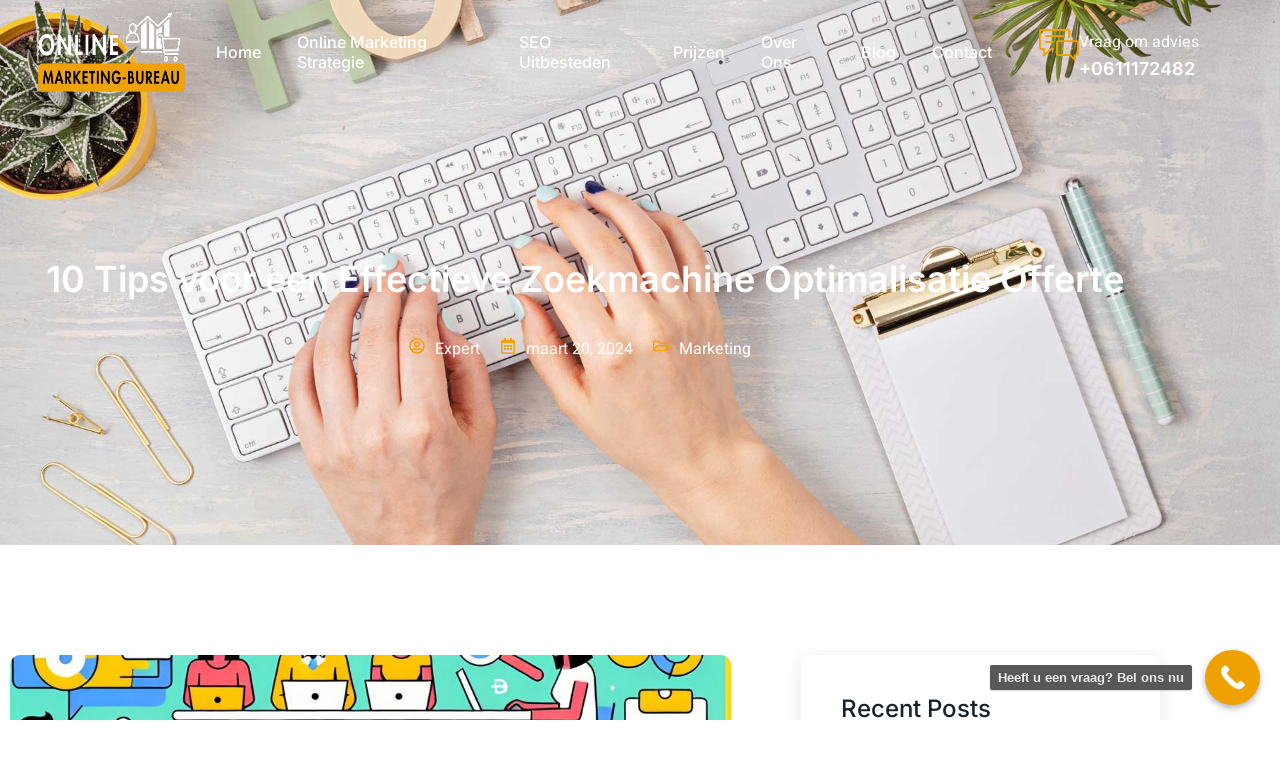

--- FILE ---
content_type: text/html; charset=UTF-8
request_url: https://online-marketing-bureau.nl/10-tips-voor-een-effectieve-zoekmachine-optimalisatie-offerte/
body_size: 23222
content:
<!doctype html>
<html lang="nl-NL">
<head>
	<meta charset="UTF-8">
	<meta name="viewport" content="width=device-width, initial-scale=1">
	<link rel="profile" href="https://gmpg.org/xfn/11">
	<title>10 Tips voor een Effectieve Zoekmachine Optimalisatie Offerte &#8211; Online-Marketing-Bureau.nl</title>
<meta name='robots' content='max-image-preview:large' />
<link rel="alternate" type="application/rss+xml" title="Online-Marketing-Bureau.nl &raquo; feed" href="https://online-marketing-bureau.nl/feed/" />
<link rel="alternate" type="application/rss+xml" title="Online-Marketing-Bureau.nl &raquo; reactiesfeed" href="https://online-marketing-bureau.nl/comments/feed/" />
<link rel="alternate" type="application/rss+xml" title="Online-Marketing-Bureau.nl &raquo; 10 Tips voor een Effectieve Zoekmachine Optimalisatie Offerte reactiesfeed" href="https://online-marketing-bureau.nl/10-tips-voor-een-effectieve-zoekmachine-optimalisatie-offerte/feed/" />
<link rel="alternate" title="oEmbed (JSON)" type="application/json+oembed" href="https://online-marketing-bureau.nl/wp-json/oembed/1.0/embed?url=https%3A%2F%2Fonline-marketing-bureau.nl%2F10-tips-voor-een-effectieve-zoekmachine-optimalisatie-offerte%2F" />
<link rel="alternate" title="oEmbed (XML)" type="text/xml+oembed" href="https://online-marketing-bureau.nl/wp-json/oembed/1.0/embed?url=https%3A%2F%2Fonline-marketing-bureau.nl%2F10-tips-voor-een-effectieve-zoekmachine-optimalisatie-offerte%2F&#038;format=xml" />
<style id='wp-img-auto-sizes-contain-inline-css'>
img:is([sizes=auto i],[sizes^="auto," i]){contain-intrinsic-size:3000px 1500px}
/*# sourceURL=wp-img-auto-sizes-contain-inline-css */
</style>

<link rel='stylesheet' id='font-awesome-5-all-css' href='https://online-marketing-bureau.nl/wp-content/plugins/elementor/assets/lib/font-awesome/css/all.min.css?ver=3.34.2' media='all' />
<link rel='stylesheet' id='font-awesome-4-shim-css' href='https://online-marketing-bureau.nl/wp-content/plugins/elementor/assets/lib/font-awesome/css/v4-shims.min.css?ver=3.34.2' media='all' />
<link rel='stylesheet' id='jkit-elements-main-css' href='https://online-marketing-bureau.nl/wp-content/plugins/jeg-elementor-kit/assets/css/elements/main.css?ver=3.0.2' media='all' />
<style id='wp-emoji-styles-inline-css'>

	img.wp-smiley, img.emoji {
		display: inline !important;
		border: none !important;
		box-shadow: none !important;
		height: 1em !important;
		width: 1em !important;
		margin: 0 0.07em !important;
		vertical-align: -0.1em !important;
		background: none !important;
		padding: 0 !important;
	}
/*# sourceURL=wp-emoji-styles-inline-css */
</style>
<link rel='stylesheet' id='wp-block-library-css' href='https://online-marketing-bureau.nl/wp-includes/css/dist/block-library/style.min.css?ver=6.9' media='all' />
<style id='global-styles-inline-css'>
:root{--wp--preset--aspect-ratio--square: 1;--wp--preset--aspect-ratio--4-3: 4/3;--wp--preset--aspect-ratio--3-4: 3/4;--wp--preset--aspect-ratio--3-2: 3/2;--wp--preset--aspect-ratio--2-3: 2/3;--wp--preset--aspect-ratio--16-9: 16/9;--wp--preset--aspect-ratio--9-16: 9/16;--wp--preset--color--black: #000000;--wp--preset--color--cyan-bluish-gray: #abb8c3;--wp--preset--color--white: #ffffff;--wp--preset--color--pale-pink: #f78da7;--wp--preset--color--vivid-red: #cf2e2e;--wp--preset--color--luminous-vivid-orange: #ff6900;--wp--preset--color--luminous-vivid-amber: #fcb900;--wp--preset--color--light-green-cyan: #7bdcb5;--wp--preset--color--vivid-green-cyan: #00d084;--wp--preset--color--pale-cyan-blue: #8ed1fc;--wp--preset--color--vivid-cyan-blue: #0693e3;--wp--preset--color--vivid-purple: #9b51e0;--wp--preset--gradient--vivid-cyan-blue-to-vivid-purple: linear-gradient(135deg,rgb(6,147,227) 0%,rgb(155,81,224) 100%);--wp--preset--gradient--light-green-cyan-to-vivid-green-cyan: linear-gradient(135deg,rgb(122,220,180) 0%,rgb(0,208,130) 100%);--wp--preset--gradient--luminous-vivid-amber-to-luminous-vivid-orange: linear-gradient(135deg,rgb(252,185,0) 0%,rgb(255,105,0) 100%);--wp--preset--gradient--luminous-vivid-orange-to-vivid-red: linear-gradient(135deg,rgb(255,105,0) 0%,rgb(207,46,46) 100%);--wp--preset--gradient--very-light-gray-to-cyan-bluish-gray: linear-gradient(135deg,rgb(238,238,238) 0%,rgb(169,184,195) 100%);--wp--preset--gradient--cool-to-warm-spectrum: linear-gradient(135deg,rgb(74,234,220) 0%,rgb(151,120,209) 20%,rgb(207,42,186) 40%,rgb(238,44,130) 60%,rgb(251,105,98) 80%,rgb(254,248,76) 100%);--wp--preset--gradient--blush-light-purple: linear-gradient(135deg,rgb(255,206,236) 0%,rgb(152,150,240) 100%);--wp--preset--gradient--blush-bordeaux: linear-gradient(135deg,rgb(254,205,165) 0%,rgb(254,45,45) 50%,rgb(107,0,62) 100%);--wp--preset--gradient--luminous-dusk: linear-gradient(135deg,rgb(255,203,112) 0%,rgb(199,81,192) 50%,rgb(65,88,208) 100%);--wp--preset--gradient--pale-ocean: linear-gradient(135deg,rgb(255,245,203) 0%,rgb(182,227,212) 50%,rgb(51,167,181) 100%);--wp--preset--gradient--electric-grass: linear-gradient(135deg,rgb(202,248,128) 0%,rgb(113,206,126) 100%);--wp--preset--gradient--midnight: linear-gradient(135deg,rgb(2,3,129) 0%,rgb(40,116,252) 100%);--wp--preset--font-size--small: 13px;--wp--preset--font-size--medium: 20px;--wp--preset--font-size--large: 36px;--wp--preset--font-size--x-large: 42px;--wp--preset--spacing--20: 0.44rem;--wp--preset--spacing--30: 0.67rem;--wp--preset--spacing--40: 1rem;--wp--preset--spacing--50: 1.5rem;--wp--preset--spacing--60: 2.25rem;--wp--preset--spacing--70: 3.38rem;--wp--preset--spacing--80: 5.06rem;--wp--preset--shadow--natural: 6px 6px 9px rgba(0, 0, 0, 0.2);--wp--preset--shadow--deep: 12px 12px 50px rgba(0, 0, 0, 0.4);--wp--preset--shadow--sharp: 6px 6px 0px rgba(0, 0, 0, 0.2);--wp--preset--shadow--outlined: 6px 6px 0px -3px rgb(255, 255, 255), 6px 6px rgb(0, 0, 0);--wp--preset--shadow--crisp: 6px 6px 0px rgb(0, 0, 0);}:root { --wp--style--global--content-size: 800px;--wp--style--global--wide-size: 1200px; }:where(body) { margin: 0; }.wp-site-blocks > .alignleft { float: left; margin-right: 2em; }.wp-site-blocks > .alignright { float: right; margin-left: 2em; }.wp-site-blocks > .aligncenter { justify-content: center; margin-left: auto; margin-right: auto; }:where(.wp-site-blocks) > * { margin-block-start: 24px; margin-block-end: 0; }:where(.wp-site-blocks) > :first-child { margin-block-start: 0; }:where(.wp-site-blocks) > :last-child { margin-block-end: 0; }:root { --wp--style--block-gap: 24px; }:root :where(.is-layout-flow) > :first-child{margin-block-start: 0;}:root :where(.is-layout-flow) > :last-child{margin-block-end: 0;}:root :where(.is-layout-flow) > *{margin-block-start: 24px;margin-block-end: 0;}:root :where(.is-layout-constrained) > :first-child{margin-block-start: 0;}:root :where(.is-layout-constrained) > :last-child{margin-block-end: 0;}:root :where(.is-layout-constrained) > *{margin-block-start: 24px;margin-block-end: 0;}:root :where(.is-layout-flex){gap: 24px;}:root :where(.is-layout-grid){gap: 24px;}.is-layout-flow > .alignleft{float: left;margin-inline-start: 0;margin-inline-end: 2em;}.is-layout-flow > .alignright{float: right;margin-inline-start: 2em;margin-inline-end: 0;}.is-layout-flow > .aligncenter{margin-left: auto !important;margin-right: auto !important;}.is-layout-constrained > .alignleft{float: left;margin-inline-start: 0;margin-inline-end: 2em;}.is-layout-constrained > .alignright{float: right;margin-inline-start: 2em;margin-inline-end: 0;}.is-layout-constrained > .aligncenter{margin-left: auto !important;margin-right: auto !important;}.is-layout-constrained > :where(:not(.alignleft):not(.alignright):not(.alignfull)){max-width: var(--wp--style--global--content-size);margin-left: auto !important;margin-right: auto !important;}.is-layout-constrained > .alignwide{max-width: var(--wp--style--global--wide-size);}body .is-layout-flex{display: flex;}.is-layout-flex{flex-wrap: wrap;align-items: center;}.is-layout-flex > :is(*, div){margin: 0;}body .is-layout-grid{display: grid;}.is-layout-grid > :is(*, div){margin: 0;}body{padding-top: 0px;padding-right: 0px;padding-bottom: 0px;padding-left: 0px;}a:where(:not(.wp-element-button)){text-decoration: underline;}:root :where(.wp-element-button, .wp-block-button__link){background-color: #32373c;border-width: 0;color: #fff;font-family: inherit;font-size: inherit;font-style: inherit;font-weight: inherit;letter-spacing: inherit;line-height: inherit;padding-top: calc(0.667em + 2px);padding-right: calc(1.333em + 2px);padding-bottom: calc(0.667em + 2px);padding-left: calc(1.333em + 2px);text-decoration: none;text-transform: inherit;}.has-black-color{color: var(--wp--preset--color--black) !important;}.has-cyan-bluish-gray-color{color: var(--wp--preset--color--cyan-bluish-gray) !important;}.has-white-color{color: var(--wp--preset--color--white) !important;}.has-pale-pink-color{color: var(--wp--preset--color--pale-pink) !important;}.has-vivid-red-color{color: var(--wp--preset--color--vivid-red) !important;}.has-luminous-vivid-orange-color{color: var(--wp--preset--color--luminous-vivid-orange) !important;}.has-luminous-vivid-amber-color{color: var(--wp--preset--color--luminous-vivid-amber) !important;}.has-light-green-cyan-color{color: var(--wp--preset--color--light-green-cyan) !important;}.has-vivid-green-cyan-color{color: var(--wp--preset--color--vivid-green-cyan) !important;}.has-pale-cyan-blue-color{color: var(--wp--preset--color--pale-cyan-blue) !important;}.has-vivid-cyan-blue-color{color: var(--wp--preset--color--vivid-cyan-blue) !important;}.has-vivid-purple-color{color: var(--wp--preset--color--vivid-purple) !important;}.has-black-background-color{background-color: var(--wp--preset--color--black) !important;}.has-cyan-bluish-gray-background-color{background-color: var(--wp--preset--color--cyan-bluish-gray) !important;}.has-white-background-color{background-color: var(--wp--preset--color--white) !important;}.has-pale-pink-background-color{background-color: var(--wp--preset--color--pale-pink) !important;}.has-vivid-red-background-color{background-color: var(--wp--preset--color--vivid-red) !important;}.has-luminous-vivid-orange-background-color{background-color: var(--wp--preset--color--luminous-vivid-orange) !important;}.has-luminous-vivid-amber-background-color{background-color: var(--wp--preset--color--luminous-vivid-amber) !important;}.has-light-green-cyan-background-color{background-color: var(--wp--preset--color--light-green-cyan) !important;}.has-vivid-green-cyan-background-color{background-color: var(--wp--preset--color--vivid-green-cyan) !important;}.has-pale-cyan-blue-background-color{background-color: var(--wp--preset--color--pale-cyan-blue) !important;}.has-vivid-cyan-blue-background-color{background-color: var(--wp--preset--color--vivid-cyan-blue) !important;}.has-vivid-purple-background-color{background-color: var(--wp--preset--color--vivid-purple) !important;}.has-black-border-color{border-color: var(--wp--preset--color--black) !important;}.has-cyan-bluish-gray-border-color{border-color: var(--wp--preset--color--cyan-bluish-gray) !important;}.has-white-border-color{border-color: var(--wp--preset--color--white) !important;}.has-pale-pink-border-color{border-color: var(--wp--preset--color--pale-pink) !important;}.has-vivid-red-border-color{border-color: var(--wp--preset--color--vivid-red) !important;}.has-luminous-vivid-orange-border-color{border-color: var(--wp--preset--color--luminous-vivid-orange) !important;}.has-luminous-vivid-amber-border-color{border-color: var(--wp--preset--color--luminous-vivid-amber) !important;}.has-light-green-cyan-border-color{border-color: var(--wp--preset--color--light-green-cyan) !important;}.has-vivid-green-cyan-border-color{border-color: var(--wp--preset--color--vivid-green-cyan) !important;}.has-pale-cyan-blue-border-color{border-color: var(--wp--preset--color--pale-cyan-blue) !important;}.has-vivid-cyan-blue-border-color{border-color: var(--wp--preset--color--vivid-cyan-blue) !important;}.has-vivid-purple-border-color{border-color: var(--wp--preset--color--vivid-purple) !important;}.has-vivid-cyan-blue-to-vivid-purple-gradient-background{background: var(--wp--preset--gradient--vivid-cyan-blue-to-vivid-purple) !important;}.has-light-green-cyan-to-vivid-green-cyan-gradient-background{background: var(--wp--preset--gradient--light-green-cyan-to-vivid-green-cyan) !important;}.has-luminous-vivid-amber-to-luminous-vivid-orange-gradient-background{background: var(--wp--preset--gradient--luminous-vivid-amber-to-luminous-vivid-orange) !important;}.has-luminous-vivid-orange-to-vivid-red-gradient-background{background: var(--wp--preset--gradient--luminous-vivid-orange-to-vivid-red) !important;}.has-very-light-gray-to-cyan-bluish-gray-gradient-background{background: var(--wp--preset--gradient--very-light-gray-to-cyan-bluish-gray) !important;}.has-cool-to-warm-spectrum-gradient-background{background: var(--wp--preset--gradient--cool-to-warm-spectrum) !important;}.has-blush-light-purple-gradient-background{background: var(--wp--preset--gradient--blush-light-purple) !important;}.has-blush-bordeaux-gradient-background{background: var(--wp--preset--gradient--blush-bordeaux) !important;}.has-luminous-dusk-gradient-background{background: var(--wp--preset--gradient--luminous-dusk) !important;}.has-pale-ocean-gradient-background{background: var(--wp--preset--gradient--pale-ocean) !important;}.has-electric-grass-gradient-background{background: var(--wp--preset--gradient--electric-grass) !important;}.has-midnight-gradient-background{background: var(--wp--preset--gradient--midnight) !important;}.has-small-font-size{font-size: var(--wp--preset--font-size--small) !important;}.has-medium-font-size{font-size: var(--wp--preset--font-size--medium) !important;}.has-large-font-size{font-size: var(--wp--preset--font-size--large) !important;}.has-x-large-font-size{font-size: var(--wp--preset--font-size--x-large) !important;}
:root :where(.wp-block-pullquote){font-size: 1.5em;line-height: 1.6;}
/*# sourceURL=global-styles-inline-css */
</style>
<link rel='stylesheet' id='elementor-frontend-css' href='https://online-marketing-bureau.nl/wp-content/plugins/elementor/assets/css/frontend.min.css?ver=3.34.2' media='all' />
<link rel='stylesheet' id='elementor-post-9-css' href='https://online-marketing-bureau.nl/wp-content/uploads/elementor/css/post-9.css?ver=1736994468' media='all' />
<link rel='stylesheet' id='cute-alert-css' href='https://online-marketing-bureau.nl/wp-content/plugins/metform/public/assets/lib/cute-alert/style.css?ver=4.1.2' media='all' />
<link rel='stylesheet' id='text-editor-style-css' href='https://online-marketing-bureau.nl/wp-content/plugins/metform/public/assets/css/text-editor.css?ver=4.1.2' media='all' />
<link rel='stylesheet' id='hello-elementor-css' href='https://online-marketing-bureau.nl/wp-content/themes/hello-elementor/assets/css/reset.css?ver=3.4.6' media='all' />
<link rel='stylesheet' id='hello-elementor-theme-style-css' href='https://online-marketing-bureau.nl/wp-content/themes/hello-elementor/assets/css/theme.css?ver=3.4.6' media='all' />
<link rel='stylesheet' id='hello-elementor-header-footer-css' href='https://online-marketing-bureau.nl/wp-content/themes/hello-elementor/assets/css/header-footer.css?ver=3.4.6' media='all' />
<link rel='stylesheet' id='widget-image-css' href='https://online-marketing-bureau.nl/wp-content/plugins/elementor/assets/css/widget-image.min.css?ver=3.34.2' media='all' />
<link rel='stylesheet' id='widget-icon-box-css' href='https://online-marketing-bureau.nl/wp-content/plugins/elementor/assets/css/widget-icon-box.min.css?ver=3.34.2' media='all' />
<link rel='stylesheet' id='widget-heading-css' href='https://online-marketing-bureau.nl/wp-content/plugins/elementor/assets/css/widget-heading.min.css?ver=3.34.2' media='all' />
<link rel='stylesheet' id='widget-text-editor-css' href='https://online-marketing-bureau.nl/wp-content/plugins/elementor/assets/css/widget-text-editor.min.css?ver=3.34.2' media='all' />
<link rel='stylesheet' id='e-animation-shrink-css' href='https://online-marketing-bureau.nl/wp-content/plugins/elementor/assets/lib/animations/styles/e-animation-shrink.min.css?ver=3.34.2' media='all' />
<link rel='stylesheet' id='widget-social-icons-css' href='https://online-marketing-bureau.nl/wp-content/plugins/elementor/assets/css/widget-social-icons.min.css?ver=3.34.2' media='all' />
<link rel='stylesheet' id='e-apple-webkit-css' href='https://online-marketing-bureau.nl/wp-content/plugins/elementor/assets/css/conditionals/apple-webkit.min.css?ver=3.34.2' media='all' />
<link rel='stylesheet' id='widget-divider-css' href='https://online-marketing-bureau.nl/wp-content/plugins/elementor/assets/css/widget-divider.min.css?ver=3.34.2' media='all' />
<link rel='stylesheet' id='widget-icon-list-css' href='https://online-marketing-bureau.nl/wp-content/plugins/elementor/assets/css/widget-icon-list.min.css?ver=3.34.2' media='all' />
<link rel='stylesheet' id='e-animation-float-css' href='https://online-marketing-bureau.nl/wp-content/plugins/elementor/assets/lib/animations/styles/e-animation-float.min.css?ver=3.34.2' media='all' />
<link rel='stylesheet' id='elementor-post-52-css' href='https://online-marketing-bureau.nl/wp-content/uploads/elementor/css/post-52.css?ver=1736994468' media='all' />
<link rel='stylesheet' id='elementor-post-55-css' href='https://online-marketing-bureau.nl/wp-content/uploads/elementor/css/post-55.css?ver=1736994469' media='all' />
<link rel='stylesheet' id='elementor-post-3055-css' href='https://online-marketing-bureau.nl/wp-content/uploads/elementor/css/post-3055.css?ver=1736994469' media='all' />
<link rel='stylesheet' id='call-now-button-modern-style-css' href='https://online-marketing-bureau.nl/wp-content/plugins/call-now-button/resources/style/modern.css?ver=1.5.5' media='all' />
<link rel='stylesheet' id='elementor-gf-local-inter-css' href='//online-marketing-bureau.nl/wp-content/uploads/omgf/elementor-gf-local-inter/elementor-gf-local-inter.css?ver=1735028879' media='all' />
<link rel='stylesheet' id='elementor-gf-local-heebo-css' href='//online-marketing-bureau.nl/wp-content/uploads/omgf/elementor-gf-local-heebo/elementor-gf-local-heebo.css?ver=1735028879' media='all' />
<link rel='stylesheet' id='elementor-icons-jkiticon-css' href='https://online-marketing-bureau.nl/wp-content/plugins/jeg-elementor-kit/assets/fonts/jkiticon/jkiticon.css?ver=3.0.2' media='all' />
<script src="https://online-marketing-bureau.nl/wp-content/plugins/elementor/assets/lib/font-awesome/js/v4-shims.min.js?ver=3.34.2" id="font-awesome-4-shim-js"></script>
<script src="https://online-marketing-bureau.nl/wp-includes/js/jquery/jquery.min.js?ver=3.7.1" id="jquery-core-js"></script>
<script src="https://online-marketing-bureau.nl/wp-includes/js/jquery/jquery-migrate.min.js?ver=3.4.1" id="jquery-migrate-js"></script>
<link rel="https://api.w.org/" href="https://online-marketing-bureau.nl/wp-json/" /><link rel="alternate" title="JSON" type="application/json" href="https://online-marketing-bureau.nl/wp-json/wp/v2/posts/1501" /><link rel="EditURI" type="application/rsd+xml" title="RSD" href="https://online-marketing-bureau.nl/xmlrpc.php?rsd" />
<meta name="generator" content="WordPress 6.9" />
<link rel="canonical" href="https://online-marketing-bureau.nl/10-tips-voor-een-effectieve-zoekmachine-optimalisatie-offerte/" />
<link rel='shortlink' href='https://online-marketing-bureau.nl/?p=1501' />
<meta name="generator" content="Elementor 3.34.2; features: e_font_icon_svg, additional_custom_breakpoints; settings: css_print_method-external, google_font-enabled, font_display-swap">
			<style>
				.e-con.e-parent:nth-of-type(n+4):not(.e-lazyloaded):not(.e-no-lazyload),
				.e-con.e-parent:nth-of-type(n+4):not(.e-lazyloaded):not(.e-no-lazyload) * {
					background-image: none !important;
				}
				@media screen and (max-height: 1024px) {
					.e-con.e-parent:nth-of-type(n+3):not(.e-lazyloaded):not(.e-no-lazyload),
					.e-con.e-parent:nth-of-type(n+3):not(.e-lazyloaded):not(.e-no-lazyload) * {
						background-image: none !important;
					}
				}
				@media screen and (max-height: 640px) {
					.e-con.e-parent:nth-of-type(n+2):not(.e-lazyloaded):not(.e-no-lazyload),
					.e-con.e-parent:nth-of-type(n+2):not(.e-lazyloaded):not(.e-no-lazyload) * {
						background-image: none !important;
					}
				}
			</style>
						<meta name="theme-color" content="#FFFFFF">
			<link rel="icon" href="https://online-marketing-bureau.nl/wp-content/uploads/2024/12/online-marketing-bureau-fev-150x150.webp" sizes="32x32" />
<link rel="icon" href="https://online-marketing-bureau.nl/wp-content/uploads/2024/12/online-marketing-bureau-fev.webp" sizes="192x192" />
<link rel="apple-touch-icon" href="https://online-marketing-bureau.nl/wp-content/uploads/2024/12/online-marketing-bureau-fev.webp" />
<meta name="msapplication-TileImage" content="https://online-marketing-bureau.nl/wp-content/uploads/2024/12/online-marketing-bureau-fev.webp" />
</head>
<body class="wp-singular post-template-default single single-post postid-1501 single-format-standard wp-embed-responsive wp-theme-hello-elementor jkit-color-scheme hello-elementor-default elementor-default elementor-kit-9 elementor-page-3055">


<a class="skip-link screen-reader-text" href="#content">Ga naar de inhoud</a>

		<div data-elementor-type="header" data-elementor-id="52" class="elementor elementor-52 elementor-location-header" data-elementor-post-type="elementor_library">
					<section class="elementor-section elementor-top-section elementor-element elementor-element-114b7754 elementor-section-content-middle elementor-section-full_width elementor-section-height-default elementor-section-height-default" data-id="114b7754" data-element_type="section" data-settings="{&quot;background_background&quot;:&quot;classic&quot;}">
						<div class="elementor-container elementor-column-gap-default">
					<div class="elementor-column elementor-col-33 elementor-top-column elementor-element elementor-element-727c71b9" data-id="727c71b9" data-element_type="column">
			<div class="elementor-widget-wrap elementor-element-populated">
						<div class="elementor-element elementor-element-3dab5f4f elementor-widget elementor-widget-image" data-id="3dab5f4f" data-element_type="widget" data-widget_type="image.default">
				<div class="elementor-widget-container">
																<a href="https://online-marketing-bureau.nl">
							<img width="325" height="138" src="https://online-marketing-bureau.nl/wp-content/uploads/2024/12/online-marketing-bureau-logo.webp" class="attachment-full size-full wp-image-145" alt="" decoding="async" srcset="https://online-marketing-bureau.nl/wp-content/uploads/2024/12/online-marketing-bureau-logo.webp 325w, https://online-marketing-bureau.nl/wp-content/uploads/2024/12/online-marketing-bureau-logo-300x127.webp 300w" sizes="(max-width: 325px) 100vw, 325px" />								</a>
															</div>
				</div>
					</div>
		</div>
				<div class="elementor-column elementor-col-33 elementor-top-column elementor-element elementor-element-63d49627" data-id="63d49627" data-element_type="column">
			<div class="elementor-widget-wrap elementor-element-populated">
						<div class="elementor-element elementor-element-19977993 elementor-widget__width-initial elementor-widget-mobile__width-initial elementor-widget elementor-widget-jkit_nav_menu" data-id="19977993" data-element_type="widget" data-settings="{&quot;st_submenu_item_text_normal_bg_background_background&quot;:&quot;classic&quot;}" data-widget_type="jkit_nav_menu.default">
				<div class="elementor-widget-container">
					<div  class="jeg-elementor-kit jkit-nav-menu break-point-tablet submenu-click-title jeg_module_1501__6971f83c4f0a4"  data-item-indicator="&lt;i aria-hidden=&quot;true&quot; class=&quot;jki jki-chevron-down-light&quot;&gt;&lt;/i&gt;"><button aria-label="open-menu" class="jkit-hamburger-menu"><i aria-hidden="true" class="jki jki-bars-solid"></i></button>
        <div class="jkit-menu-wrapper"><div class="jkit-menu-container"><ul id="menu-main-menu" class="jkit-menu jkit-menu-direction-flex jkit-submenu-position-top"><li id="menu-item-112" class="menu-item menu-item-type-custom menu-item-object-custom menu-item-home menu-item-112"><a href="https://online-marketing-bureau.nl/">Home</a></li>
<li id="menu-item-116" class="menu-item menu-item-type-post_type menu-item-object-page menu-item-116"><a href="https://online-marketing-bureau.nl/online-marketing-strategie/">Online Marketing Strategie</a></li>
<li id="menu-item-119" class="menu-item menu-item-type-post_type menu-item-object-page menu-item-119"><a href="https://online-marketing-bureau.nl/seo-uitbesteden/">SEO Uitbesteden</a></li>
<li id="menu-item-118" class="menu-item menu-item-type-post_type menu-item-object-page menu-item-118"><a href="https://online-marketing-bureau.nl/prijzen/">Prijzen</a></li>
<li id="menu-item-117" class="menu-item menu-item-type-post_type menu-item-object-page menu-item-117"><a href="https://online-marketing-bureau.nl/over-ons/">Over Ons</a></li>
<li id="menu-item-113" class="menu-item menu-item-type-post_type menu-item-object-page current_page_parent menu-item-113"><a href="https://online-marketing-bureau.nl/blog/">Blog</a></li>
<li id="menu-item-114" class="menu-item menu-item-type-post_type menu-item-object-page menu-item-114"><a href="https://online-marketing-bureau.nl/contact/">Contact</a></li>
</ul></div>
            <div class="jkit-nav-identity-panel">
                <div class="jkit-nav-site-title"><a href="https://online-marketing-bureau.nl" class="jkit-nav-logo" aria-label="Home Link"><img width="325" height="138" src="https://online-marketing-bureau.nl/wp-content/uploads/2024/12/online-marketing-bureau-logo-1.webp" class="attachment-full size-full" alt="" decoding="async" srcset="https://online-marketing-bureau.nl/wp-content/uploads/2024/12/online-marketing-bureau-logo-1.webp 325w, https://online-marketing-bureau.nl/wp-content/uploads/2024/12/online-marketing-bureau-logo-1-300x127.webp 300w" sizes="(max-width: 325px) 100vw, 325px" /></a></div>
                <button aria-label="close-menu" class="jkit-close-menu"><svg aria-hidden="true" class="e-font-icon-svg e-fas-times" viewBox="0 0 352 512" xmlns="http://www.w3.org/2000/svg"><path d="M242.72 256l100.07-100.07c12.28-12.28 12.28-32.19 0-44.48l-22.24-22.24c-12.28-12.28-32.19-12.28-44.48 0L176 189.28 75.93 89.21c-12.28-12.28-32.19-12.28-44.48 0L9.21 111.45c-12.28 12.28-12.28 32.19 0 44.48L109.28 256 9.21 356.07c-12.28 12.28-12.28 32.19 0 44.48l22.24 22.24c12.28 12.28 32.2 12.28 44.48 0L176 322.72l100.07 100.07c12.28 12.28 32.2 12.28 44.48 0l22.24-22.24c12.28-12.28 12.28-32.19 0-44.48L242.72 256z"></path></svg></button>
            </div>
        </div>
        <div class="jkit-overlay"></div></div>				</div>
				</div>
					</div>
		</div>
				<div class="elementor-column elementor-col-33 elementor-top-column elementor-element elementor-element-55495c82 elementor-hidden-phone" data-id="55495c82" data-element_type="column" data-settings="{&quot;background_background&quot;:&quot;classic&quot;}">
			<div class="elementor-widget-wrap elementor-element-populated">
						<div class="elementor-element elementor-element-2feef811 elementor-position-inline-start elementor-widget__width-auto elementor-hidden-mobile elementor-view-default elementor-mobile-position-block-start elementor-widget elementor-widget-icon-box" data-id="2feef811" data-element_type="widget" data-widget_type="icon-box.default">
				<div class="elementor-widget-container">
							<div class="elementor-icon-box-wrapper">

						<div class="elementor-icon-box-icon">
				<a href="tel:611172482%20" class="elementor-icon" tabindex="-1" aria-label="Vraag om advies">
				<i aria-hidden="true" class="jki jki-chat-light"></i>				</a>
			</div>
			
						<div class="elementor-icon-box-content">

									<h3 class="elementor-icon-box-title">
						<a href="tel:611172482%20" >
							Vraag om advies						</a>
					</h3>
				
									<p class="elementor-icon-box-description">
						+0611172482 					</p>
				
			</div>
			
		</div>
						</div>
				</div>
					</div>
		</div>
					</div>
		</section>
				</div>
				<div data-elementor-type="single-post" data-elementor-id="3055" class="elementor elementor-3055 elementor-location-single post-1501 post type-post status-publish format-standard has-post-thumbnail hentry category-marketing" data-elementor-post-type="elementor_library">
					<section class="elementor-section elementor-top-section elementor-element elementor-element-3f3baee0 elementor-section-boxed elementor-section-height-default elementor-section-height-default" data-id="3f3baee0" data-element_type="section" data-settings="{&quot;background_background&quot;:&quot;classic&quot;}">
							<div class="elementor-background-overlay"></div>
							<div class="elementor-container elementor-column-gap-default">
					<div class="elementor-column elementor-col-100 elementor-top-column elementor-element elementor-element-22d9767c" data-id="22d9767c" data-element_type="column">
			<div class="elementor-widget-wrap elementor-element-populated">
						<div class="elementor-element elementor-element-66305908 elementor-widget elementor-widget-jkit_post_title" data-id="66305908" data-element_type="widget" data-widget_type="jkit_post_title.default">
				<div class="elementor-widget-container">
					<div  class="jeg-elementor-kit jkit-post-title jeg_module_1501_1_6971f83c58aab" ><h2 class="post-title style-color ">10 Tips voor een Effectieve Zoekmachine Optimalisatie Offerte</h2></div>				</div>
				</div>
				<section class="elementor-section elementor-inner-section elementor-element elementor-element-5586187d elementor-section-boxed elementor-section-height-default elementor-section-height-default" data-id="5586187d" data-element_type="section">
						<div class="elementor-container elementor-column-gap-no">
					<div class="elementor-column elementor-col-100 elementor-inner-column elementor-element elementor-element-2ea8fee2" data-id="2ea8fee2" data-element_type="column">
			<div class="elementor-widget-wrap elementor-element-populated">
						<div class="elementor-element elementor-element-1f3c6d2f elementor-widget__width-auto elementor-view-default elementor-widget elementor-widget-icon" data-id="1f3c6d2f" data-element_type="widget" data-widget_type="icon.default">
				<div class="elementor-widget-container">
							<div class="elementor-icon-wrapper">
			<div class="elementor-icon">
			<svg aria-hidden="true" class="e-font-icon-svg e-far-user-circle" viewBox="0 0 496 512" xmlns="http://www.w3.org/2000/svg"><path d="M248 104c-53 0-96 43-96 96s43 96 96 96 96-43 96-96-43-96-96-96zm0 144c-26.5 0-48-21.5-48-48s21.5-48 48-48 48 21.5 48 48-21.5 48-48 48zm0-240C111 8 0 119 0 256s111 248 248 248 248-111 248-248S385 8 248 8zm0 448c-49.7 0-95.1-18.3-130.1-48.4 14.9-23 40.4-38.6 69.6-39.5 20.8 6.4 40.6 9.6 60.5 9.6s39.7-3.1 60.5-9.6c29.2 1 54.7 16.5 69.6 39.5-35 30.1-80.4 48.4-130.1 48.4zm162.7-84.1c-24.4-31.4-62.1-51.9-105.1-51.9-10.2 0-26 9.6-57.6 9.6-31.5 0-47.4-9.6-57.6-9.6-42.9 0-80.6 20.5-105.1 51.9C61.9 339.2 48 299.2 48 256c0-110.3 89.7-200 200-200s200 89.7 200 200c0 43.2-13.9 83.2-37.3 115.9z"></path></svg>			</div>
		</div>
						</div>
				</div>
				<div class="elementor-element elementor-element-3055eb30 elementor-widget__width-auto elementor-widget elementor-widget-jkit_post_author" data-id="3055eb30" data-element_type="widget" data-widget_type="jkit_post_author.default">
				<div class="elementor-widget-container">
					<div  class="jeg-elementor-kit jkit-post-author jeg_module_1501_2_6971f83c5a01e" ><p class="post-author ">Expert</p></div>				</div>
				</div>
				<div class="elementor-element elementor-element-2e6f1a83 elementor-widget__width-auto elementor-view-default elementor-widget elementor-widget-icon" data-id="2e6f1a83" data-element_type="widget" data-widget_type="icon.default">
				<div class="elementor-widget-container">
							<div class="elementor-icon-wrapper">
			<div class="elementor-icon">
			<svg aria-hidden="true" class="e-font-icon-svg e-far-calendar-alt" viewBox="0 0 448 512" xmlns="http://www.w3.org/2000/svg"><path d="M148 288h-40c-6.6 0-12-5.4-12-12v-40c0-6.6 5.4-12 12-12h40c6.6 0 12 5.4 12 12v40c0 6.6-5.4 12-12 12zm108-12v-40c0-6.6-5.4-12-12-12h-40c-6.6 0-12 5.4-12 12v40c0 6.6 5.4 12 12 12h40c6.6 0 12-5.4 12-12zm96 0v-40c0-6.6-5.4-12-12-12h-40c-6.6 0-12 5.4-12 12v40c0 6.6 5.4 12 12 12h40c6.6 0 12-5.4 12-12zm-96 96v-40c0-6.6-5.4-12-12-12h-40c-6.6 0-12 5.4-12 12v40c0 6.6 5.4 12 12 12h40c6.6 0 12-5.4 12-12zm-96 0v-40c0-6.6-5.4-12-12-12h-40c-6.6 0-12 5.4-12 12v40c0 6.6 5.4 12 12 12h40c6.6 0 12-5.4 12-12zm192 0v-40c0-6.6-5.4-12-12-12h-40c-6.6 0-12 5.4-12 12v40c0 6.6 5.4 12 12 12h40c6.6 0 12-5.4 12-12zm96-260v352c0 26.5-21.5 48-48 48H48c-26.5 0-48-21.5-48-48V112c0-26.5 21.5-48 48-48h48V12c0-6.6 5.4-12 12-12h40c6.6 0 12 5.4 12 12v52h128V12c0-6.6 5.4-12 12-12h40c6.6 0 12 5.4 12 12v52h48c26.5 0 48 21.5 48 48zm-48 346V160H48v298c0 3.3 2.7 6 6 6h340c3.3 0 6-2.7 6-6z"></path></svg>			</div>
		</div>
						</div>
				</div>
				<div class="elementor-element elementor-element-16e59054 elementor-widget__width-auto elementor-widget elementor-widget-jkit_post_date" data-id="16e59054" data-element_type="widget" data-widget_type="jkit_post_date.default">
				<div class="elementor-widget-container">
					<div  class="jeg-elementor-kit jkit-post-date jeg_module_1501_3_6971f83c5b3f3" ><p class="post-date ">maart 20, 2024</p></div>				</div>
				</div>
				<div class="elementor-element elementor-element-3ee21916 elementor-widget__width-auto elementor-view-default elementor-widget elementor-widget-icon" data-id="3ee21916" data-element_type="widget" data-widget_type="icon.default">
				<div class="elementor-widget-container">
							<div class="elementor-icon-wrapper">
			<div class="elementor-icon">
			<svg aria-hidden="true" class="e-font-icon-svg e-far-folder-open" viewBox="0 0 576 512" xmlns="http://www.w3.org/2000/svg"><path d="M527.9 224H480v-48c0-26.5-21.5-48-48-48H272l-64-64H48C21.5 64 0 85.5 0 112v288c0 26.5 21.5 48 48 48h400c16.5 0 31.9-8.5 40.7-22.6l79.9-128c20-31.9-3-73.4-40.7-73.4zM48 118c0-3.3 2.7-6 6-6h134.1l64 64H426c3.3 0 6 2.7 6 6v42H152c-16.8 0-32.4 8.8-41.1 23.2L48 351.4zm400 282H72l77.2-128H528z"></path></svg>			</div>
		</div>
						</div>
				</div>
				<div class="elementor-element elementor-element-2fcc2bd0 elementor-widget__width-auto elementor-widget elementor-widget-jkit_post_terms" data-id="2fcc2bd0" data-element_type="widget" data-widget_type="jkit_post_terms.default">
				<div class="elementor-widget-container">
					<div  class="jeg-elementor-kit jkit-post-terms jeg_module_1501_4_6971f83c5c964" ><span class="post-terms"><span class="term-list ">Marketing</span></span></div>				</div>
				</div>
					</div>
		</div>
					</div>
		</section>
					</div>
		</div>
					</div>
		</section>
				<section class="elementor-section elementor-top-section elementor-element elementor-element-1b8c3be7 elementor-section-boxed elementor-section-height-default elementor-section-height-default" data-id="1b8c3be7" data-element_type="section" data-settings="{&quot;background_background&quot;:&quot;classic&quot;}">
						<div class="elementor-container elementor-column-gap-default">
					<div class="elementor-column elementor-col-50 elementor-top-column elementor-element elementor-element-899af5d" data-id="899af5d" data-element_type="column">
			<div class="elementor-widget-wrap elementor-element-populated">
						<div class="elementor-element elementor-element-48ef6b7d elementor-widget elementor-widget-jkit_post_featured_image" data-id="48ef6b7d" data-element_type="widget" data-widget_type="jkit_post_featured_image.default">
				<div class="elementor-widget-container">
					<div  class="jeg-elementor-kit jkit-post-featured-image jeg_module_1501_5_6971f83c5dbc6" ><div class="post-featured-image "><img fetchpriority="high" width="1024" height="1024" src="https://online-marketing-bureau.nl/wp-content/uploads/2024/03/unsplash_random_image-2-560-1.jpg" class="attachment-full size-full wp-post-image" alt="" decoding="async" srcset="https://online-marketing-bureau.nl/wp-content/uploads/2024/03/unsplash_random_image-2-560-1.jpg 1024w, https://online-marketing-bureau.nl/wp-content/uploads/2024/03/unsplash_random_image-2-560-1-300x300.jpg 300w, https://online-marketing-bureau.nl/wp-content/uploads/2024/03/unsplash_random_image-2-560-1-150x150.jpg 150w, https://online-marketing-bureau.nl/wp-content/uploads/2024/03/unsplash_random_image-2-560-1-768x768.jpg 768w" sizes="(max-width: 1024px) 100vw, 1024px" /></div></div>				</div>
				</div>
				<div class="elementor-element elementor-element-06d2ac8 elementor-widget elementor-widget-theme-post-content" data-id="06d2ac8" data-element_type="widget" data-widget_type="theme-post-content.default">
				<div class="elementor-widget-container">
					<h2>Zoekwoordenonderzoek uitvoeren</h2>
<p>Bij het uitvoeren van een zoekwoordenonderzoek is het essentieel om een systematische aanpak te hanteren. Door de juiste stappen te volgen, kun je waardevolle inzichten verkrijgen die de SEO-prestaties van je website aanzienlijk kunnen verbeteren. Hier zijn enkele gedetailleerde stappen die je kunt volgen om een grondig zoekwoordenonderzoek uit te voeren:</p>
<ol>
<li><strong>Bepaal het doel van het zoekwoordenonderzoek:</strong> Definieer duidelijk of het onderzoek gericht is op het identificeren van nieuwe kansen, het optimaliseren van bestaande content, het vergroten van organisch verkeer of andere doelen.</li>
<li><strong>Identificeer relevante onderwerpen en thema&#8217;s:</strong> Maak een nauwkeurige lijst van onderwerpen die verband houden met je website of bedrijf. Dit kan helpen bij het in kaart brengen van potentiële zoekwoorden.</li>
<li><strong>Gebruik gespecialiseerde tools:</strong> Maak gebruik van geavanceerde tools zoals Google Keyword Planner, Ubersuggest of SEMrush om zoekwoorden te identificeren die relevant zijn voor je doelgroep. Analyseer zorgvuldig de zoekvolumes en concurrentie van deze zoekwoorden.</li>
<li><strong>Filteren en prioriteren:</strong> Filter de gevonden zoekwoorden op basis van relevantie, zoekvolume en concurrentie om de meest waardevolle zoekwoorden te bepalen. Prioriteer zoekwoorden die een goede balans bieden tussen zoekvolume en haalbaarheid.</li>
<li><strong>Integratie van zoekwoorden:</strong> Nadat de waardevolle zoekwoorden zijn geïdentificeerd, is het belangrijk om ze op natuurlijke wijze in de content te integreren. Houd rekening met SEO-optimalisatie, maar vermijd overmatig gebruik van zoekwoorden.</li>
</ol>
<p>Door deze gedetailleerde stappen te volgen, kun je een diepgaand zoekwoordenonderzoek uitvoeren en de SEO-prestaties van je website aanzienlijk verbeteren. Deze grondige aanpak zal niet alleen helpen bij het genereren van meer organisch verkeer, maar ook bij het versterken van de algehele online zichtbaarheid van je website of bedrijf.</p>
<h2>Verbeteren van de websitestructuur voor SEO</h2>
<p>Bij het verbeteren van de websitestructuur voor SEO is het belangrijk om verschillende stappen te doorlopen om de vindbaarheid en gebruiksvriendelijkheid van de website te optimaliseren:</p>
<ul>
<li>Maak gebruik van een logische en duidelijke URL-structuur, waarbij relevante zoekwoorden verwerkt worden in de URL&#8217;s. Dit helpt zoekmachines bij het begrijpen van de inhoud van de pagina&#8217;s.</li>
<li>Zorg voor een overzichtelijke interne linkstructuur door gebruik te maken van interne links. Dit helpt zoekmachines bij het indexeren van de pagina&#8217;s en maakt het voor gebruikers makkelijker om door de website te navigeren.</li>
<li>Maak gebruik van een sitemap om zoekmachines te helpen begrijpen hoe de website is gestructureerd en welke pagina&#8217;s geïndexeerd moeten worden.</li>
<li>Creëer een duidelijke hiërarchie binnen de website door belangrijke pagina&#8217;s goed bereikbaar te maken vanuit de homepage. Dit helpt zowel gebruikers als zoekmachines bij het begrijpen van de structuur van de website.</li>
<li>Implementeer gestructureerde data om zoekmachines te helpen begrijpen welke inhoud op de pagina staat en hoe dit gerelateerd is aan andere inhoud op de website. Dit kan onder andere gedaan worden met behulp van schema.org markup en rich snippets.</li>
<li>Zorg voor een mobielvriendelijke websitestructuur, inclusief een goed werkende navigatie op mobiele apparaten. Dit is essentieel gezien het toenemende gebruik van mobiele apparaten voor het browsen van websites.</li>
<li>Maak gebruik van breadcrumbs om de hierarchie van de pagina&#8217;s weer te geven en het navigeren voor gebruikers te vergemakkelijken.</li>
<li>Optimaliseer de laadsnelheid van de website door bijvoorbeeld afbeeldingen te comprimeren en gebruik te maken van caching.</li>
<li>Gebruik een duidelijke en consistente navigatiestructuur, waarbij alle belangrijke pagina’s binnen enkele klikken bereikbaar zijn.</li>
</ul>
<h2>Optimaliseren van meta-tags en title-tags</h2>
<p>Om meta-tags en title-tags te optimaliseren voor SEO zijn er enkele belangrijke punten om rekening mee te houden:</p>
<ul>
<li>Relevante keywords: Zorg voor meta-tags en title-tags met relevante keywords die overeenkomen met de inhoud van de pagina.</li>
<li>Unieke titels en beschrijvingen: Elke pagina moet unieke en overtuigende titels en beschrijvingen hebben.</li>
<li>Optimale lengte: Houd titels tussen 50-60 tekens en beschrijvingen tussen 150-160 tekens.</li>
<li>Gebruik van schema markup: Implementeer schema markup om zoekmachines te helpen de inhoud van de website beter te begrijpen.</li>
</ul>
<p>Door aandacht te besteden aan deze punten kan de website beter presteren in zoekmachines en meer klikken genereren vanuit organisch verkeer. Het optimaliseren van meta-tags en title-tags vereist een continue inspanning en aandacht, maar kan resulteren in een sterk verbeterde online zichtbaarheid en meer verkeer naar de website.</p>
<p>Het optimaliseren van meta-tags en title-tags heeft niet alleen voordelen voor zoekmachines, maar kan ook de gebruikerservaring verbeteren. Het gebruik van relevante en aantrekkelijke titels en beschrijvingen kan gebruikers aanmoedigen om door te klikken naar de website, waardoor de kans op conversies en betrokkenheid toeneemt.</p>
<p>Bovendien is het van belang om de meta-tags en title-tags regelmatig te monitoren en aan te passen indien nodig. Door de prestaties van verschillende titels en beschrijvingen te analyseren, kunnen verbeteringen worden aangebracht om de click-through rates te verhogen.</p>
<p>Naast de technische aspecten, draagt het optimaliseren van meta-tags en title-tags bij aan een consistente en professionele uitstraling van de website. Dit kan het merkimago versterken en vertrouwen wekken bij bezoekers.</p>
<p>Verder is het aan te raden om verschillende varianten van meta-tags en title-tags te testen, bijvoorbeeld door middel van A/B-testen, om de meest effectieve combinaties te bepalen.</p>
<h2>Contentcreatie en -optimalisatie</h2>
<p>Voor een succesvolle online aanwezigheid is het essentieel om aandacht te besteden aan contentcreatie en -optimalisatie. Door strategisch te werk te gaan, kan de relevantie en vindbaarheid van een website aanzienlijk worden verbeterd. Enkele nuttige tips en methoden om dit te bereiken zijn:</p>
<ul>
<li>Het identificeren van relevante zoekwoorden en ze strategisch integreren in de content</li>
<li>Het creëren van unieke, informatieve en boeiende content die aansluit bij de interesses van de doelgroep</li>
<li>Het gebruik van diverse media zoals afbeeldingen, video&#8217;s en infographics om de content visueel aantrekkelijk te maken</li>
<li>Het optimaliseren van de interne linkstructuur om de relevantie en autoriteit van de content te versterken</li>
<li>Het regelmatig actualiseren en uitbreiden van de content om de actualiteit en relevantie te waarborgen</li>
</ul>
<p>Door het toepassen van deze strategieën kan de content op de website beter aansluiten bij de behoeften en verwachtingen van de doelgroep. Dit resulteert niet alleen in een verbeterde gebruikerservaring, maar ook in hogere posities in zoekresultaten. Deze verbeteringen dragen bij aan het versterken van de online aanwezigheid en het genereren van meer verkeer naar de website, waardoor de kans op conversies en doelbereik wordt vergroot. Contentcreatie en -optimalisatie vormen zodoende een onmisbare schakel in het succesvol maken van een website en het bereiken van de beoogde doelgroep.</p>
<h2>Linkbuilding strategieën</h2>
<p>Linkbuilding strategieën spelen een cruciale rol in het verbeteren van de zichtbaarheid en autoriteit van een website in zoekmachines. Door het toepassen van effectieve linkbuilding strategieën kunnen de waarde van inkomende links worden verhoogd en kan de SEO-prestatie van de website worden geoptimaliseerd. Er zijn verschillende strategieën die kunnen worden toegepast om linkbuilding succesvol te laten verlopen:</p>
<ul>
<li>Gastbloggen: Door kwalitatieve gastartikelen te schrijven voor andere websites en daarbij links naar je eigen website te plaatsen, kan de linkwaarde worden verh<br />
oogd.</li>
<li>Broken linkbuilding: Het opsporen van kapotte links op andere websites en het voorstellen van eigen content als vervanging kan resulteren in meer inkomende links.</li>
<li>Linkruil: Samenwerkingen aangaan met andere website-eigenaren om wederzijds links uit te wisselen, waardoor de linkwaarde kan worden versterkt.</li>
<li>Content distributie: Het verspreiden van waardevolle content via diverse kanalen om meer inkomende links te genereren.</li>
</ul>
<p>Het toepassen van deze strategieën kan resulteren in een verhoogde organische verkeersstroom naar de website, een versterkte autoriteit van de website en een verbeterde positie in de zoekresultaten. Een doordachte en goed ontwikkelde linkbuilding strategie is een essentieel onderdeel van een succesvolle SEO-aanpak en draagt bij aan de algehele online zichtbaarheid en prestaties van de website.</p>
<p>Door het actief implementeren van deze strategieën kan een website zich onderscheiden en concurrentievoordeel behalen in de drukke online omgeving.</p>
<p>Let er altijd op dat linkbuilding op een natuurlijke en ethische manier gebeurt, aangezien zoekmachines zoals Google streng toezicht houden op onnatuurlijke linkbuildingpraktijken en hierdoor straffen kunnen opleggen.</p>
<h2>Gebruik van gestructureerde data markup</h2>
<p>Om het gebruik van gestructureerde data markup te begrijpen, is het belangrijk om te weten dat dit een essentiële techniek is binnen zoekmachineoptimalisatie. Deze markup stelt webmasters in staat om zoekmachines op een gestructureerde manier te informeren over de inhoud van een website, waardoor deze beter begrepen en gepresenteerd kan worden aan zowel zoekmachines als gebruikers. In het kader van SEO biedt het implementeren van gestructureerde data markup verschillende voordelen:</p>
<ul>
<li>Verhoogde zichtbaarheid in zoekresultaten: Door de juiste toepassing van gestructureerde data markup kan een website in aanmerking komen voor rich snippets in de zoekresultaten, waardoor deze meer opvalt en aantrekkelijker is voor potentiële bezoekers.</li>
<li>Verbeterde gebruikerservaring: Dankzij gestructureerde data markup kunnen zoekmachines relevante informatie weergeven in rich snippets, waardoor gebruikers sneller toegang hebben tot waardevolle content en hun algehele ervaring op de website verbetert.</li>
<li>Verbonden gegevens: Door gestructureerde data markup te gebruiken, kunnen webmasters relevante informatie op hun website verbinden met andere gerelateerde gegevens op het web. Dit verhoogt de context en relevantie van de inhoud, wat de waarde voor gebruikers vergroot.</li>
<li>Betere ondersteuning voor voice search: Gestuctureerde data markup kan de vindbaarheid van een website in spraakgestuurde zoekopdrachten verbeteren, omdat zoekmachines de inhoud beter kunnen interpreteren en presenteren aan gebruikers die spraakgestuurde zoekopdrachten uitvoeren.</li>
</ul>
<p>Kortom, is het toepassen van gestructureerde data markup van cruciaal belang om de inhoud van een website te optimaliseren voor zowel zoekmachines als gebruikers, en heeft het een significant positief effect op de algehele SEO-strategie.</p>
<h2>Optimalisatie van laadsnelheid</h2>
<p>De laadsnelheid van een website is van cruciaal belang voor zowel gebruikerservaring als zoekmachineoptimalisatie. Er zijn verschillende manieren om de laadsnelheid te optimaliseren:</p>
<ul>
<li>Compressie van afbeeldingen en bestanden: Door afbeeldingen en bestanden te comprimeren, kan de bestandsgrootte worden verminderd, wat de laadtijd verkort.</li>
<li>Gebruik van caching: Het opslaan van veelgebruikte bestanden in de cache zorgt ervoor dat de laadtijd voor terugkerende bezoekers wordt verkort.</li>
<li>Minimalisatie van server response tijd: Door serverconfiguraties te optimaliseren en efficiënte code te gebruiken, kan de responstijd van de server worden geminimaliseerd.</li>
<li>Implementatie van lazy loading: Afbeeldingen en andere media worden pas geladen wanneer ze zichtbaar zijn voor de gebruiker, waardoor de initiële laadtijd wordt verkort.</li>
<li>Gebruik van Content Delivery Networks (CDN): Door bestanden op servers dichter bij de gebruiker op te slaan, kan de laadtijd wereldwijd worden verbeterd.</li>
<li>Optimalisatie van CSS- en JavaScript-bestanden: Door het minimaliseren en combineren van deze bestanden kan de laadsnelheid worden verbeterd.</li>
<li>Gebruik van browsercaching: Door browsers in staat te stellen paginagegevens en -elementen tijdelijk op te slaan, kan de laadtijd voor terugkerende bezoekers worden verkort.</li>
<li>Verwijderen van ongebruikte plug-ins en extensies: Overbodige plug-ins en extensies kunnen de laadsnelheid van een website vertragen, dus het is belangrijk om deze te verwijderen.</li>
</ul>
<p>Door deze verbeteringen door te voeren, kan de laadsnelheid van de website aanzienlijk worden verbeterd, wat een positieve invloed heeft op zowel de gebruikerservaring als de zoekmachineoptimalisatie (SEO) van de website.</p>
<h2>SEO voor mobiele apparaten</h2>
<p>SEO voor mobiele apparaten is van cruciaal belang voor het succes van een website. Met de groeiende populariteit van mobiele apparaten, is het optimaliseren van de website voor mobiele weergave essentieel. Dit kan worden bereikt door:</p>
<ul>
<li>Responsief webdesign: Zorg ervoor dat de website goed wordt weergegeven op verschillende schermformaten en -resoluties.</li>
<li>Snelle laadtijd: Mobiele gebruikers hebben weinig geduld, daarom is het essentieel om de laadsnelheid van de website te optimaliseren.</li>
<li>Gebruik van gestructureerde gegevens: Gebruik schema markup om zoekmachines te helpen de inhoud beter te begrijpen en weer te geven in mobiele zoekresultaten.</li>
<li>Optimalisatie van afbeeldingen: Verminder de bestandsgrootte van afbeeldingen om de laadtijd te verbeteren zonder afbreuk te doen aan de kwaliteit.</li>
<li>Verbeterde gebruikerservaring: Zorg voor een intuïtieve gebruikersinterface en navigatie om de mobiele gebruikerservaring te verbeteren.</li>
<li>Mobile-first design: Ontwerp de website met de focus op mobiele gebruikerservaring, dit dwingt je om na te denken over de essentie van de inhoud.</li>
<li>App indexering: Voor websites met een bijbehorende app, zorg voor app indexering om de zichtbaarheid van de app in zoekresultaten te verbeteren.</li>
<li>Lokale SEO-optimalisatie: Implementeer lokale zoekwoorden en verstrek lokale informatie om de zichtbaarheid te vergroten voor mobiele gebruikers die locatiespecifieke zoekopdrachten uitvoeren.</li>
</ul>
<p>Door deze verbeteringen aan te brengen, kan de website beter presteren in mobiele zoekresultaten en kan de algehele gebruikerservaring worden verbeterd, wat uiteindelijk kan resulteren in meer organisch verkeer en conversies op mobiele apparaten. Dit draagt bij aan het verhogen van de algehele SEO-prestaties van de website en het bereiken van een breder publiek.</p>
<h2>Monitoring en bijsturing van SEO-strategie</h2>
<p>Nadat een SEO-strategie is geïmplementeerd voor mobiele apparaten, is het cruciaal om de prestaties van de strategie te monitoren en zo nodig bij te sturen om optimale resultaten te behalen. Hier zijn enkele belangrijke aspecten om rekening mee te houden bij het monitoren en bijsturen van de SEO-strategie voor mobiele apparaten:</p>
<ul>
<li><strong>Keyword performance:</strong> Controleer regelmatig hoe de gekozen zoekwoorden presteren en pas ze indien nodig aan op basis van de zoekresultaten.</li>
<li><strong>Content optimalisatie:</strong> Analyseer de prestaties van de content en optimaliseer deze waar nodig om de relevantie en ranking te verbeteren.</li>
<li><strong>Backlink monitoring:</strong> Hou de kwaliteit en kwantiteit van backlinks in de gaten en neem actie bij slechte of schadelijke backlinks.</li>
<li><strong>Technische SEO:</strong> Blijf alert op eventuele technische problemen die van invloed kunnen zijn op de zoekmachine ranking en los deze snel op.</li>
<li><strong>Analyse van concurrentie:</strong> Monitor de SEO-prestaties van concurrenten om inzicht te krijgen in de markt en pas de eigen strategie daarop aan.</li>
<li><strong>Mobiele gebruikerservaring:</strong> Beoordeel regelmatig de gebruikerservaring van mobiele bezoekers en optimaliseer<br />
 de website voor een soepele mobiele gebruikservaring.</li>
<li><strong>Snelle laadtijd:</strong> Zorg ervoor dat de website snel laadt op mobiele apparaten, aangezien dit een belangrijke factor is voor zowel gebruikerservaring als SEO.</li>
<li><strong>Optimalisatie van lokale zoekresultaten:</strong> Pas de SEO-strategie aan voor lokale zoekresultaten om de zichtbaarheid en relevantie op lokaal niveau te versterken.</li>
</ul>
<p>Door regelmatig de monitoringgegevens te analyseren en waar nodig bij te sturen, kan de SEO-strategie geperfectioneerd worden voor maximale zichtbaarheid en impact op mobiele apparaten.</p>
<h2>Lokale SEO optimalisatie</h2>
<p><strong>Lokale SEO optimalisatie</strong></p>
<p>Lokale SEO optimalisatie is een cruciaal onderdeel van een effectieve online marketingstrategie voor bedrijven die zich voornamelijk richten op lokale klanten. Door verschillende tactieken toe te passen, kun je de zichtbaarheid van jouw bedrijf in lokale zoekresultaten sterk verbeteren. Enkele belangrijke aspecten van Lokale SEO optimalisatie zijn:</p>
<ul>
<li><strong>Consistente vermeldingen op lokale online platformen:</strong> Het is van vitaal belang om je bedrijfsgegevens consistent te vermelden op diverse lokale online platformen, waaronder Google Mijn Bedrijf, Yelp, TripAdvisor en andere relevante websites. Dit draagt bij aan het versterken van jouw lokale aanwezigheid en verbetert de vindbaarheid in lokale zoekopdrachten.</li>
<li><strong>Optimalisatie voor lokale zoektermen:</strong> Door je website te optimaliseren voor relevantie met lokale zoektermen, zoals de naam van de stad of regio waarin jouw bedrijf actief is, vergroot je de kans om bovenaan lokale zoekresultaten te verschijnen en lokale klanten aan te trekken.</li>
<li><strong>Stimuleren van reviews en beoordelingen:</strong> Het aanmoedigen van klanten om reviews en beoordelingen achter te laten op lokale platforms is een strategie om de betrokkenheid van klanten te vergroten en de geloofwaardigheid van jouw bedrijf te versterken.</li>
</ul>
<p>Naast deze aspecten is het bewaken van de online reputatie van jouw bedrijf van groot belang. Actief reageren op reviews, vragen van klanten en het benutten van lokale linkbuilding en het creëren van relevante content gericht op de lokale gemeenschap dragen ook bij aan een verbeterde zichtbaarheid in lokale zoekresultaten. Ten slotte is het monitoren van de prestaties van lokaal geoptimaliseerde pagina&#8217;s en het bijsturen van de strategie op basis van de verzamelde data essentieel voor het behalen van goede resultaten op lokaal gebied.</p>
				</div>
				</div>
				<div class="elementor-element elementor-element-3687f53f elementor-widget-divider--view-line elementor-widget elementor-widget-divider" data-id="3687f53f" data-element_type="widget" data-widget_type="divider.default">
				<div class="elementor-widget-container">
							<div class="elementor-divider">
			<span class="elementor-divider-separator">
						</span>
		</div>
						</div>
				</div>
				<div class="elementor-element elementor-element-44b5fb67 elementor-widget elementor-widget-jkit_post_comment" data-id="44b5fb67" data-element_type="widget" data-widget_type="jkit_post_comment.default">
				<div class="elementor-widget-container">
					<div  class="jeg-elementor-kit jkit-post-comment jeg_module_1501_6_6971f83c688be" ><section id="comments" class="comments-area">

	
		<div id="respond" class="comment-respond">
		<h2 id="reply-title" class="comment-reply-title">Geef een reactie <small><a rel="nofollow" id="cancel-comment-reply-link" href="/10-tips-voor-een-effectieve-zoekmachine-optimalisatie-offerte/#respond" style="display:none;">Reactie annuleren</a></small></h2><form action="https://online-marketing-bureau.nl/wp-comments-post.php" method="post" id="commentform" class="comment-form"><p class="comment-notes"><span id="email-notes">Je e-mailadres wordt niet gepubliceerd.</span> <span class="required-field-message">Vereiste velden zijn gemarkeerd met <span class="required">*</span></span></p><p class="comment-form-comment"><label for="comment">Reactie <span class="required">*</span></label> <textarea id="comment" name="comment" cols="45" rows="8" maxlength="65525" required></textarea></p><p class="comment-form-author"><label for="author">Naam <span class="required">*</span></label> <input id="author" name="author" type="text" value="" size="30" maxlength="245" autocomplete="name" required /></p>
<p class="comment-form-email"><label for="email">E-mail <span class="required">*</span></label> <input id="email" name="email" type="email" value="" size="30" maxlength="100" aria-describedby="email-notes" autocomplete="email" required /></p>
<p class="comment-form-url"><label for="url">Site</label> <input id="url" name="url" type="url" value="" size="30" maxlength="200" autocomplete="url" /></p>
<p class="comment-form-cookies-consent"><input id="wp-comment-cookies-consent" name="wp-comment-cookies-consent" type="checkbox" value="yes" /><label for="wp-comment-cookies-consent"><span class="checkmark"><i aria-hidden="true" class="jki jki-check-light"></i></span></label> <label for="wp-comment-cookies-consent">Mijn naam, e-mailadres en site bewaren in deze browser voor de volgende keer wanneer ik een reactie plaats.</label></p>
<p class="form-submit"><input name="submit" type="submit" id="submit" class="submit" value="Reactie plaatsen" /> <input type='hidden' name='comment_post_ID' value='1501' id='comment_post_ID' />
<input type='hidden' name='comment_parent' id='comment_parent' value='0' />
</p></form>	</div><!-- #respond -->
	
</section>
</div>				</div>
				</div>
					</div>
		</div>
				<div class="elementor-column elementor-col-50 elementor-top-column elementor-element elementor-element-7d8f7654" data-id="7d8f7654" data-element_type="column" data-settings="{&quot;background_background&quot;:&quot;classic&quot;}">
			<div class="elementor-widget-wrap elementor-element-populated">
						<section class="elementor-section elementor-inner-section elementor-element elementor-element-1a73c5fc elementor-section-boxed elementor-section-height-default elementor-section-height-default" data-id="1a73c5fc" data-element_type="section">
						<div class="elementor-container elementor-column-gap-no">
					<div class="elementor-column elementor-col-100 elementor-inner-column elementor-element elementor-element-135fbbc1" data-id="135fbbc1" data-element_type="column" data-settings="{&quot;background_background&quot;:&quot;classic&quot;}">
			<div class="elementor-widget-wrap elementor-element-populated">
						<div class="elementor-element elementor-element-dae30ad elementor-widget elementor-widget-heading" data-id="dae30ad" data-element_type="widget" data-widget_type="heading.default">
				<div class="elementor-widget-container">
					<h3 class="elementor-heading-title elementor-size-default">Recent Posts</h3>				</div>
				</div>
				<div class="elementor-element elementor-element-1dbf0d00 elementor-widget elementor-widget-jkit_post_list" data-id="1dbf0d00" data-element_type="widget" data-widget_type="jkit_post_list.default">
				<div class="elementor-widget-container">
					<div  class="jeg-elementor-kit jkit-postlist layout-horizontal post-element jkit-pagination-disable jeg_module_1501_7_6971f83c763e8"  data-id="jeg_module_1501_7_6971f83c763e8" data-settings="{&quot;post_type&quot;:&quot;post&quot;,&quot;number_post&quot;:{&quot;unit&quot;:&quot;px&quot;,&quot;size&quot;:3,&quot;sizes&quot;:[]},&quot;post_offset&quot;:0,&quot;unique_content&quot;:&quot;disable&quot;,&quot;include_post&quot;:&quot;&quot;,&quot;exclude_post&quot;:&quot;&quot;,&quot;include_category&quot;:&quot;&quot;,&quot;exclude_category&quot;:&quot;&quot;,&quot;include_author&quot;:&quot;&quot;,&quot;include_tag&quot;:&quot;&quot;,&quot;exclude_tag&quot;:&quot;&quot;,&quot;sort_by&quot;:&quot;latest&quot;,&quot;pagination_mode&quot;:&quot;disable&quot;,&quot;pagination_loadmore_text&quot;:&quot;Load More&quot;,&quot;pagination_loading_text&quot;:&quot;Loading...&quot;,&quot;pagination_number_post&quot;:{&quot;unit&quot;:&quot;px&quot;,&quot;size&quot;:3,&quot;sizes&quot;:[]},&quot;pagination_scroll_limit&quot;:0,&quot;pagination_icon&quot;:{&quot;value&quot;:&quot;&quot;,&quot;library&quot;:&quot;&quot;},&quot;pagination_icon_position&quot;:&quot;before&quot;,&quot;sg_content_layout&quot;:&quot;horizontal&quot;,&quot;sg_content_image_enable&quot;:&quot;&quot;,&quot;sg_content_background_image_enable&quot;:&quot;&quot;,&quot;sg_content_icon_enable&quot;:&quot;&quot;,&quot;sg_content_icon&quot;:{&quot;value&quot;:&quot;fas fa-circle&quot;,&quot;library&quot;:&quot;fa-solid&quot;},&quot;sg_content_meta_enable&quot;:&quot;yes&quot;,&quot;sg_content_meta_date_enable&quot;:&quot;yes&quot;,&quot;sg_content_meta_date_type&quot;:&quot;published&quot;,&quot;sg_content_meta_date_format&quot;:&quot;default&quot;,&quot;sg_content_meta_date_format_custom&quot;:&quot;F j, Y&quot;,&quot;sg_content_meta_date_icon&quot;:{&quot;value&quot;:&quot;fas fa-clock&quot;,&quot;library&quot;:&quot;fa-solid&quot;},&quot;sg_content_meta_category_enable&quot;:&quot;&quot;,&quot;sg_content_meta_category_icon&quot;:{&quot;value&quot;:&quot;fas fa-tag&quot;,&quot;library&quot;:&quot;fa-solid&quot;},&quot;sg_content_meta_position&quot;:&quot;bottom&quot;,&quot;sg_content_image_size_imagesize_size&quot;:&quot;medium&quot;,&quot;paged&quot;:1,&quot;class&quot;:&quot;jkit_post_list&quot;}"><div class="jkit-block-container"><div class="jkit-posts jkit-ajax-flag">
            <article class="jkit-post post-list-item">
                <a href="https://online-marketing-bureau.nl/online-marketing-bureau-bergschenhoek/" >
                    
                    <div class="jkit-postlist-content"><span class="jkit-postlist-title">online marketing bureau bergschenhoek</span><div class="meta-lists"><span class="meta-date"><svg aria-hidden="true" class="e-font-icon-svg e-fas-clock" viewBox="0 0 512 512" xmlns="http://www.w3.org/2000/svg"><path d="M256,8C119,8,8,119,8,256S119,504,256,504,504,393,504,256,393,8,256,8Zm92.49,313h0l-20,25a16,16,0,0,1-22.49,2.5h0l-67-49.72a40,40,0,0,1-15-31.23V112a16,16,0,0,1,16-16h32a16,16,0,0,1,16,16V256l58,42.5A16,16,0,0,1,348.49,321Z"></path></svg>april 3, 2024</span> </div></div>
                </a>
            </article><article class="jkit-post post-list-item">
                <a href="https://online-marketing-bureau.nl/online-marketing-bureau-nieuwkoop-2/" >
                    
                    <div class="jkit-postlist-content"><span class="jkit-postlist-title">online marketing bureau nieuwkoop</span><div class="meta-lists"><span class="meta-date"><svg aria-hidden="true" class="e-font-icon-svg e-fas-clock" viewBox="0 0 512 512" xmlns="http://www.w3.org/2000/svg"><path d="M256,8C119,8,8,119,8,256S119,504,256,504,504,393,504,256,393,8,256,8Zm92.49,313h0l-20,25a16,16,0,0,1-22.49,2.5h0l-67-49.72a40,40,0,0,1-15-31.23V112a16,16,0,0,1,16-16h32a16,16,0,0,1,16,16V256l58,42.5A16,16,0,0,1,348.49,321Z"></path></svg>april 3, 2024</span> </div></div>
                </a>
            </article><article class="jkit-post post-list-item">
                <a href="https://online-marketing-bureau.nl/online-marketing-bureau-nieuwkoop/" >
                    
                    <div class="jkit-postlist-content"><span class="jkit-postlist-title">online marketing bureau nieuwkoop</span><div class="meta-lists"><span class="meta-date"><svg aria-hidden="true" class="e-font-icon-svg e-fas-clock" viewBox="0 0 512 512" xmlns="http://www.w3.org/2000/svg"><path d="M256,8C119,8,8,119,8,256S119,504,256,504,504,393,504,256,393,8,256,8Zm92.49,313h0l-20,25a16,16,0,0,1-22.49,2.5h0l-67-49.72a40,40,0,0,1-15-31.23V112a16,16,0,0,1,16-16h32a16,16,0,0,1,16,16V256l58,42.5A16,16,0,0,1,348.49,321Z"></path></svg>april 3, 2024</span> </div></div>
                </a>
            </article>
        </div></div></div>				</div>
				</div>
					</div>
		</div>
					</div>
		</section>
				<section class="elementor-section elementor-inner-section elementor-element elementor-element-21f293db elementor-section-boxed elementor-section-height-default elementor-section-height-default" data-id="21f293db" data-element_type="section">
						<div class="elementor-container elementor-column-gap-no">
					<div class="elementor-column elementor-col-100 elementor-inner-column elementor-element elementor-element-7d32d164" data-id="7d32d164" data-element_type="column" data-settings="{&quot;background_background&quot;:&quot;classic&quot;}">
			<div class="elementor-widget-wrap elementor-element-populated">
						<div class="elementor-element elementor-element-2a1eed03 elementor-widget elementor-widget-heading" data-id="2a1eed03" data-element_type="widget" data-widget_type="heading.default">
				<div class="elementor-widget-container">
					<h3 class="elementor-heading-title elementor-size-default">Categories</h3>				</div>
				</div>
				<div class="elementor-element elementor-element-4654ea1c elementor-widget elementor-widget-jkit_category_list" data-id="4654ea1c" data-element_type="widget" data-widget_type="jkit_category_list.default">
				<div class="elementor-widget-container">
					<div  class="jeg-elementor-kit jkit-categorylist layout-vertical jeg_module_1501_8_6971f83c7aaaf" ><div class="jkit-category category-list-item">
                <a href="https://online-marketing-bureau.nl/category/zuid-holland/">
                    <span class="icon-list"><svg aria-hidden="true" class="e-font-icon-svg e-fas-chevron-right" viewBox="0 0 320 512" xmlns="http://www.w3.org/2000/svg"><path d="M285.476 272.971L91.132 467.314c-9.373 9.373-24.569 9.373-33.941 0l-22.667-22.667c-9.357-9.357-9.375-24.522-.04-33.901L188.505 256 34.484 101.255c-9.335-9.379-9.317-24.544.04-33.901l22.667-22.667c9.373-9.373 24.569-9.373 33.941 0L285.475 239.03c9.373 9.372 9.373 24.568.001 33.941z"></path></svg></span>
                    <div class="jkit-categorylist-content">Zuid-Holland</div>
                </a>
            </div><div class="jkit-category category-list-item">
                <a href="https://online-marketing-bureau.nl/category/zeeland/">
                    <span class="icon-list"><svg aria-hidden="true" class="e-font-icon-svg e-fas-chevron-right" viewBox="0 0 320 512" xmlns="http://www.w3.org/2000/svg"><path d="M285.476 272.971L91.132 467.314c-9.373 9.373-24.569 9.373-33.941 0l-22.667-22.667c-9.357-9.357-9.375-24.522-.04-33.901L188.505 256 34.484 101.255c-9.335-9.379-9.317-24.544.04-33.901l22.667-22.667c9.373-9.373 24.569-9.373 33.941 0L285.475 239.03c9.373 9.372 9.373 24.568.001 33.941z"></path></svg></span>
                    <div class="jkit-categorylist-content">Zeeland</div>
                </a>
            </div><div class="jkit-category category-list-item">
                <a href="https://online-marketing-bureau.nl/category/utrecht/">
                    <span class="icon-list"><svg aria-hidden="true" class="e-font-icon-svg e-fas-chevron-right" viewBox="0 0 320 512" xmlns="http://www.w3.org/2000/svg"><path d="M285.476 272.971L91.132 467.314c-9.373 9.373-24.569 9.373-33.941 0l-22.667-22.667c-9.357-9.357-9.375-24.522-.04-33.901L188.505 256 34.484 101.255c-9.335-9.379-9.317-24.544.04-33.901l22.667-22.667c9.373-9.373 24.569-9.373 33.941 0L285.475 239.03c9.373 9.372 9.373 24.568.001 33.941z"></path></svg></span>
                    <div class="jkit-categorylist-content">Utrecht</div>
                </a>
            </div><div class="jkit-category category-list-item">
                <a href="https://online-marketing-bureau.nl/category/overijssel/">
                    <span class="icon-list"><svg aria-hidden="true" class="e-font-icon-svg e-fas-chevron-right" viewBox="0 0 320 512" xmlns="http://www.w3.org/2000/svg"><path d="M285.476 272.971L91.132 467.314c-9.373 9.373-24.569 9.373-33.941 0l-22.667-22.667c-9.357-9.357-9.375-24.522-.04-33.901L188.505 256 34.484 101.255c-9.335-9.379-9.317-24.544.04-33.901l22.667-22.667c9.373-9.373 24.569-9.373 33.941 0L285.475 239.03c9.373 9.372 9.373 24.568.001 33.941z"></path></svg></span>
                    <div class="jkit-categorylist-content">Overijssel</div>
                </a>
            </div><div class="jkit-category category-list-item">
                <a href="https://online-marketing-bureau.nl/category/noord-holland/">
                    <span class="icon-list"><svg aria-hidden="true" class="e-font-icon-svg e-fas-chevron-right" viewBox="0 0 320 512" xmlns="http://www.w3.org/2000/svg"><path d="M285.476 272.971L91.132 467.314c-9.373 9.373-24.569 9.373-33.941 0l-22.667-22.667c-9.357-9.357-9.375-24.522-.04-33.901L188.505 256 34.484 101.255c-9.335-9.379-9.317-24.544.04-33.901l22.667-22.667c9.373-9.373 24.569-9.373 33.941 0L285.475 239.03c9.373 9.372 9.373 24.568.001 33.941z"></path></svg></span>
                    <div class="jkit-categorylist-content">Noord-Holland</div>
                </a>
            </div></div>				</div>
				</div>
					</div>
		</div>
					</div>
		</section>
					</div>
		</div>
					</div>
		</section>
				</div>
				<div data-elementor-type="footer" data-elementor-id="55" class="elementor elementor-55 elementor-location-footer" data-elementor-post-type="elementor_library">
					<section class="elementor-section elementor-top-section elementor-element elementor-element-41973b47 elementor-section-boxed elementor-section-height-default elementor-section-height-default" data-id="41973b47" data-element_type="section" data-settings="{&quot;background_background&quot;:&quot;classic&quot;}">
							<div class="elementor-background-overlay"></div>
							<div class="elementor-container elementor-column-gap-default">
					<div class="elementor-column elementor-col-100 elementor-top-column elementor-element elementor-element-1735ff4" data-id="1735ff4" data-element_type="column">
			<div class="elementor-widget-wrap elementor-element-populated">
						<section class="elementor-section elementor-inner-section elementor-element elementor-element-13867939 elementor-section-content-middle elementor-section-boxed elementor-section-height-default elementor-section-height-default" data-id="13867939" data-element_type="section" data-settings="{&quot;background_background&quot;:&quot;classic&quot;}">
						<div class="elementor-container elementor-column-gap-no">
					<div class="elementor-column elementor-col-50 elementor-inner-column elementor-element elementor-element-560f927" data-id="560f927" data-element_type="column">
			<div class="elementor-widget-wrap elementor-element-populated">
						<div class="elementor-element elementor-element-1d2a65c2 elementor-widget elementor-widget-heading" data-id="1d2a65c2" data-element_type="widget" data-widget_type="heading.default">
				<div class="elementor-widget-container">
					<h3 class="elementor-heading-title elementor-size-default">Meld u aan voor onze nieuwsbrief</h3>				</div>
				</div>
				<div class="elementor-element elementor-element-7f985517 elementor-widget elementor-widget-text-editor" data-id="7f985517" data-element_type="widget" data-widget_type="text-editor.default">
				<div class="elementor-widget-container">
									<p>Ontvang de nieuwste updates, tips en exclusieve aanbiedingen direct in uw inbox!</p>								</div>
				</div>
					</div>
		</div>
				<div class="elementor-column elementor-col-50 elementor-inner-column elementor-element elementor-element-62f6970f" data-id="62f6970f" data-element_type="column">
			<div class="elementor-widget-wrap elementor-element-populated">
						<div class="elementor-element elementor-element-926a0b4 elementor-widget elementor-widget-jkit_mailchimp" data-id="926a0b4" data-element_type="widget" data-widget_type="jkit_mailchimp.default">
				<div class="elementor-widget-container">
					<div  class="jeg-elementor-kit jkit-mailchimp style-inline jeg_module_1501_9_6971f83c81687" ><form method="post" class="jkit-mailchimp-form" data-listed="" data-success-message="Blijf op de hoogte van exclusieve inzichten, updates en aanbiedingen direct in je inbox." data-error-message="Er is iets fout gegaan">
            <div class="jkit-mailchimp-message"></div>
            <div class="jkit-form-wrapper email-form">
                <div class="jkit-mailchimp-email jkit-input-wrapper input-container">
            <div class="jkit-form-group">
                <div class="jkit-input-element-container jkit-input-group">
                    <input type="email" name="email" class="jkit-email jkit-form-control " placeholder="Voer uw e-mailadres in" required="">
                </div>
            </div>
        </div><div class="jkit-submit-input-holder jkit-input-wrapper">
            <button type="submit" class="jkit-mailchimp-submit position-before" name="jkit-mailchimp">
                Abonneren
            </button>
        </div>
            </div>
        </form></div>				</div>
				</div>
					</div>
		</div>
					</div>
		</section>
				<section class="elementor-section elementor-inner-section elementor-element elementor-element-5516b3e1 elementor-section-boxed elementor-section-height-default elementor-section-height-default" data-id="5516b3e1" data-element_type="section">
						<div class="elementor-container elementor-column-gap-no">
					<div class="elementor-column elementor-col-25 elementor-inner-column elementor-element elementor-element-5b1ea394" data-id="5b1ea394" data-element_type="column" data-settings="{&quot;background_background&quot;:&quot;classic&quot;}">
			<div class="elementor-widget-wrap elementor-element-populated">
						<div class="elementor-element elementor-element-673b582d elementor-widget elementor-widget-image" data-id="673b582d" data-element_type="widget" data-widget_type="image.default">
				<div class="elementor-widget-container">
																<a href="https://online-marketing-bureau.nl">
							<img width="325" height="138" src="https://online-marketing-bureau.nl/wp-content/uploads/2024/12/online-marketing-bureau-logo.webp" class="attachment-full size-full wp-image-145" alt="" decoding="async" srcset="https://online-marketing-bureau.nl/wp-content/uploads/2024/12/online-marketing-bureau-logo.webp 325w, https://online-marketing-bureau.nl/wp-content/uploads/2024/12/online-marketing-bureau-logo-300x127.webp 300w" sizes="(max-width: 325px) 100vw, 325px" />								</a>
															</div>
				</div>
				<div class="elementor-element elementor-element-4cce0fb2 elementor-widget elementor-widget-text-editor" data-id="4cce0fb2" data-element_type="widget" data-widget_type="text-editor.default">
				<div class="elementor-widget-container">
									Lorem ipsum dolor sit amet, consectet adipiscing elit, sed do eiusmod tempor incididunt ut labore et dolore								</div>
				</div>
				<div class="elementor-element elementor-element-1d1de03f e-grid-align-left e-grid-align-tablet-left elementor-shape-rounded elementor-grid-0 elementor-widget elementor-widget-social-icons" data-id="1d1de03f" data-element_type="widget" data-widget_type="social-icons.default">
				<div class="elementor-widget-container">
							<div class="elementor-social-icons-wrapper elementor-grid" role="list">
							<span class="elementor-grid-item" role="listitem">
					<a class="elementor-icon elementor-social-icon elementor-social-icon-facebook-f elementor-animation-shrink elementor-repeater-item-c0163ab" target="_blank">
						<span class="elementor-screen-only">Facebook-f</span>
						<svg aria-hidden="true" class="e-font-icon-svg e-fab-facebook-f" viewBox="0 0 320 512" xmlns="http://www.w3.org/2000/svg"><path d="M279.14 288l14.22-92.66h-88.91v-60.13c0-25.35 12.42-50.06 52.24-50.06h40.42V6.26S260.43 0 225.36 0c-73.22 0-121.08 44.38-121.08 124.72v70.62H22.89V288h81.39v224h100.17V288z"></path></svg>					</a>
				</span>
							<span class="elementor-grid-item" role="listitem">
					<a class="elementor-icon elementor-social-icon elementor-social-icon-twitter elementor-animation-shrink elementor-repeater-item-310ab07" target="_blank">
						<span class="elementor-screen-only">Twitter</span>
						<svg aria-hidden="true" class="e-font-icon-svg e-fab-twitter" viewBox="0 0 512 512" xmlns="http://www.w3.org/2000/svg"><path d="M459.37 151.716c.325 4.548.325 9.097.325 13.645 0 138.72-105.583 298.558-298.558 298.558-59.452 0-114.68-17.219-161.137-47.106 8.447.974 16.568 1.299 25.34 1.299 49.055 0 94.213-16.568 130.274-44.832-46.132-.975-84.792-31.188-98.112-72.772 6.498.974 12.995 1.624 19.818 1.624 9.421 0 18.843-1.3 27.614-3.573-48.081-9.747-84.143-51.98-84.143-102.985v-1.299c13.969 7.797 30.214 12.67 47.431 13.319-28.264-18.843-46.781-51.005-46.781-87.391 0-19.492 5.197-37.36 14.294-52.954 51.655 63.675 129.3 105.258 216.365 109.807-1.624-7.797-2.599-15.918-2.599-24.04 0-57.828 46.782-104.934 104.934-104.934 30.213 0 57.502 12.67 76.67 33.137 23.715-4.548 46.456-13.32 66.599-25.34-7.798 24.366-24.366 44.833-46.132 57.827 21.117-2.273 41.584-8.122 60.426-16.243-14.292 20.791-32.161 39.308-52.628 54.253z"></path></svg>					</a>
				</span>
							<span class="elementor-grid-item" role="listitem">
					<a class="elementor-icon elementor-social-icon elementor-social-icon-instagram elementor-animation-shrink elementor-repeater-item-63f86db" target="_blank">
						<span class="elementor-screen-only">Instagram</span>
						<svg aria-hidden="true" class="e-font-icon-svg e-fab-instagram" viewBox="0 0 448 512" xmlns="http://www.w3.org/2000/svg"><path d="M224.1 141c-63.6 0-114.9 51.3-114.9 114.9s51.3 114.9 114.9 114.9S339 319.5 339 255.9 287.7 141 224.1 141zm0 189.6c-41.1 0-74.7-33.5-74.7-74.7s33.5-74.7 74.7-74.7 74.7 33.5 74.7 74.7-33.6 74.7-74.7 74.7zm146.4-194.3c0 14.9-12 26.8-26.8 26.8-14.9 0-26.8-12-26.8-26.8s12-26.8 26.8-26.8 26.8 12 26.8 26.8zm76.1 27.2c-1.7-35.9-9.9-67.7-36.2-93.9-26.2-26.2-58-34.4-93.9-36.2-37-2.1-147.9-2.1-184.9 0-35.8 1.7-67.6 9.9-93.9 36.1s-34.4 58-36.2 93.9c-2.1 37-2.1 147.9 0 184.9 1.7 35.9 9.9 67.7 36.2 93.9s58 34.4 93.9 36.2c37 2.1 147.9 2.1 184.9 0 35.9-1.7 67.7-9.9 93.9-36.2 26.2-26.2 34.4-58 36.2-93.9 2.1-37 2.1-147.8 0-184.8zM398.8 388c-7.8 19.6-22.9 34.7-42.6 42.6-29.5 11.7-99.5 9-132.1 9s-102.7 2.6-132.1-9c-19.6-7.8-34.7-22.9-42.6-42.6-11.7-29.5-9-99.5-9-132.1s-2.6-102.7 9-132.1c7.8-19.6 22.9-34.7 42.6-42.6 29.5-11.7 99.5-9 132.1-9s102.7-2.6 132.1 9c19.6 7.8 34.7 22.9 42.6 42.6 11.7 29.5 9 99.5 9 132.1s2.7 102.7-9 132.1z"></path></svg>					</a>
				</span>
							<span class="elementor-grid-item" role="listitem">
					<a class="elementor-icon elementor-social-icon elementor-social-icon-youtube elementor-animation-shrink elementor-repeater-item-d54d883" target="_blank">
						<span class="elementor-screen-only">Youtube</span>
						<svg aria-hidden="true" class="e-font-icon-svg e-fab-youtube" viewBox="0 0 576 512" xmlns="http://www.w3.org/2000/svg"><path d="M549.655 124.083c-6.281-23.65-24.787-42.276-48.284-48.597C458.781 64 288 64 288 64S117.22 64 74.629 75.486c-23.497 6.322-42.003 24.947-48.284 48.597-11.412 42.867-11.412 132.305-11.412 132.305s0 89.438 11.412 132.305c6.281 23.65 24.787 41.5 48.284 47.821C117.22 448 288 448 288 448s170.78 0 213.371-11.486c23.497-6.321 42.003-24.171 48.284-47.821 11.412-42.867 11.412-132.305 11.412-132.305s0-89.438-11.412-132.305zm-317.51 213.508V175.185l142.739 81.205-142.739 81.201z"></path></svg>					</a>
				</span>
					</div>
						</div>
				</div>
					</div>
		</div>
				<div class="elementor-column elementor-col-25 elementor-inner-column elementor-element elementor-element-748ed101" data-id="748ed101" data-element_type="column">
			<div class="elementor-widget-wrap elementor-element-populated">
						<div class="elementor-element elementor-element-592c7b55 elementor-widget elementor-widget-heading" data-id="592c7b55" data-element_type="widget" data-widget_type="heading.default">
				<div class="elementor-widget-container">
					<h4 class="elementor-heading-title elementor-size-default">Snelle links</h4>				</div>
				</div>
				<div class="elementor-element elementor-element-2cff9553 elementor-widget-divider--view-line elementor-widget elementor-widget-divider" data-id="2cff9553" data-element_type="widget" data-widget_type="divider.default">
				<div class="elementor-widget-container">
							<div class="elementor-divider">
			<span class="elementor-divider-separator">
						</span>
		</div>
						</div>
				</div>
				<div class="elementor-element elementor-element-880240f elementor-icon-list--layout-traditional elementor-list-item-link-full_width elementor-widget elementor-widget-icon-list" data-id="880240f" data-element_type="widget" data-widget_type="icon-list.default">
				<div class="elementor-widget-container">
							<ul class="elementor-icon-list-items">
							<li class="elementor-icon-list-item">
											<a href="#">

											<span class="elementor-icon-list-text">Home</span>
											</a>
									</li>
								<li class="elementor-icon-list-item">
											<a href="#">

											<span class="elementor-icon-list-text">Online Marketing Strategie</span>
											</a>
									</li>
								<li class="elementor-icon-list-item">
											<a href="#">

											<span class="elementor-icon-list-text">SEO Uitbesteden</span>
											</a>
									</li>
								<li class="elementor-icon-list-item">
											<a href="#">

											<span class="elementor-icon-list-text">Prijzen</span>
											</a>
									</li>
						</ul>
						</div>
				</div>
					</div>
		</div>
				<div class="elementor-column elementor-col-25 elementor-inner-column elementor-element elementor-element-3417f453" data-id="3417f453" data-element_type="column">
			<div class="elementor-widget-wrap elementor-element-populated">
						<div class="elementor-element elementor-element-203626d2 elementor-widget elementor-widget-heading" data-id="203626d2" data-element_type="widget" data-widget_type="heading.default">
				<div class="elementor-widget-container">
					<h4 class="elementor-heading-title elementor-size-default">Handige links</h4>				</div>
				</div>
				<div class="elementor-element elementor-element-3c318155 elementor-widget-divider--view-line elementor-widget elementor-widget-divider" data-id="3c318155" data-element_type="widget" data-widget_type="divider.default">
				<div class="elementor-widget-container">
							<div class="elementor-divider">
			<span class="elementor-divider-separator">
						</span>
		</div>
						</div>
				</div>
				<div class="elementor-element elementor-element-5deda0b3 elementor-icon-list--layout-traditional elementor-list-item-link-full_width elementor-widget elementor-widget-icon-list" data-id="5deda0b3" data-element_type="widget" data-widget_type="icon-list.default">
				<div class="elementor-widget-container">
							<ul class="elementor-icon-list-items">
							<li class="elementor-icon-list-item">
											<a href="https://online-marketing-bureau.nl/blog/">

											<span class="elementor-icon-list-text">Blog</span>
											</a>
									</li>
								<li class="elementor-icon-list-item">
											<a href="https://online-marketing-bureau.nl/over-ons/">

											<span class="elementor-icon-list-text">Over Ons</span>
											</a>
									</li>
								<li class="elementor-icon-list-item">
											<a href="mailto:info@online-marketing-bureau.nl">

											<span class="elementor-icon-list-text">Chatondersteuning</span>
											</a>
									</li>
								<li class="elementor-icon-list-item">
											<a href="tel:0611172482%20">

											<span class="elementor-icon-list-text">Bel ons</span>
											</a>
									</li>
						</ul>
						</div>
				</div>
					</div>
		</div>
				<div class="elementor-column elementor-col-25 elementor-inner-column elementor-element elementor-element-4e8178da" data-id="4e8178da" data-element_type="column">
			<div class="elementor-widget-wrap elementor-element-populated">
						<div class="elementor-element elementor-element-2f22a7c2 elementor-widget elementor-widget-heading" data-id="2f22a7c2" data-element_type="widget" data-widget_type="heading.default">
				<div class="elementor-widget-container">
					<h2 class="elementor-heading-title elementor-size-default">Werkuren</h2>				</div>
				</div>
				<div class="elementor-element elementor-element-68333dad elementor-widget-divider--view-line elementor-widget elementor-widget-divider" data-id="68333dad" data-element_type="widget" data-widget_type="divider.default">
				<div class="elementor-widget-container">
							<div class="elementor-divider">
			<span class="elementor-divider-separator">
						</span>
		</div>
						</div>
				</div>
				<div class="elementor-element elementor-element-120e6d7f elementor-icon-list--layout-traditional elementor-list-item-link-full_width elementor-widget elementor-widget-icon-list" data-id="120e6d7f" data-element_type="widget" data-widget_type="icon-list.default">
				<div class="elementor-widget-container">
							<ul class="elementor-icon-list-items">
							<li class="elementor-icon-list-item">
											<span class="elementor-icon-list-icon">
							<svg aria-hidden="true" class="e-font-icon-svg e-far-clock" viewBox="0 0 512 512" xmlns="http://www.w3.org/2000/svg"><path d="M256 8C119 8 8 119 8 256s111 248 248 248 248-111 248-248S393 8 256 8zm0 448c-110.5 0-200-89.5-200-200S145.5 56 256 56s200 89.5 200 200-89.5 200-200 200zm61.8-104.4l-84.9-61.7c-3.1-2.3-4.9-5.9-4.9-9.7V116c0-6.6 5.4-12 12-12h32c6.6 0 12 5.4 12 12v141.7l66.8 48.6c5.4 3.9 6.5 11.4 2.6 16.8L334.6 349c-3.9 5.3-11.4 6.5-16.8 2.6z"></path></svg>						</span>
										<span class="elementor-icon-list-text">09.00 - 22.00 uur, alle dagen</span>
									</li>
						</ul>
						</div>
				</div>
				<div class="elementor-element elementor-element-499c2fd8 elementor-widget elementor-widget-text-editor" data-id="499c2fd8" data-element_type="widget" data-widget_type="text-editor.default">
				<div class="elementor-widget-container">
									<p>Bereikbaar van 09.00 tot 22.00 uur, 7 dagen per week!</p>								</div>
				</div>
				<div class="elementor-element elementor-element-19b2231e elementor-align-left elementor-mobile-align-left elementor-widget elementor-widget-button" data-id="19b2231e" data-element_type="widget" data-widget_type="button.default">
				<div class="elementor-widget-container">
									<div class="elementor-button-wrapper">
					<a class="elementor-button elementor-button-link elementor-size-sm elementor-animation-float" href="https://online-marketing-bureau.nl/contact/">
						<span class="elementor-button-content-wrapper">
									<span class="elementor-button-text">Vraag om advies</span>
					</span>
					</a>
				</div>
								</div>
				</div>
					</div>
		</div>
					</div>
		</section>
				<section class="elementor-section elementor-inner-section elementor-element elementor-element-51d2d586 elementor-section-content-middle elementor-section-boxed elementor-section-height-default elementor-section-height-default" data-id="51d2d586" data-element_type="section">
						<div class="elementor-container elementor-column-gap-no">
					<div class="elementor-column elementor-col-100 elementor-inner-column elementor-element elementor-element-125f875e" data-id="125f875e" data-element_type="column">
			<div class="elementor-widget-wrap elementor-element-populated">
						<div class="elementor-element elementor-element-5459257e elementor-widget elementor-widget-text-editor" data-id="5459257e" data-element_type="widget" data-widget_type="text-editor.default">
				<div class="elementor-widget-container">
									<p>Copyright © 2025 Online-Marketing-Bureau.nl | Alle rechten voorbehouden.</p>								</div>
				</div>
					</div>
		</div>
					</div>
		</section>
					</div>
		</div>
					</div>
		</section>
				</div>
		
<script type="speculationrules">
{"prefetch":[{"source":"document","where":{"and":[{"href_matches":"/*"},{"not":{"href_matches":["/wp-*.php","/wp-admin/*","/wp-content/uploads/*","/wp-content/*","/wp-content/plugins/*","/wp-content/themes/hello-elementor/*","/*\\?(.+)"]}},{"not":{"selector_matches":"a[rel~=\"nofollow\"]"}},{"not":{"selector_matches":".no-prefetch, .no-prefetch a"}}]},"eagerness":"conservative"}]}
</script>
			<script>
				const lazyloadRunObserver = () => {
					const lazyloadBackgrounds = document.querySelectorAll( `.e-con.e-parent:not(.e-lazyloaded)` );
					const lazyloadBackgroundObserver = new IntersectionObserver( ( entries ) => {
						entries.forEach( ( entry ) => {
							if ( entry.isIntersecting ) {
								let lazyloadBackground = entry.target;
								if( lazyloadBackground ) {
									lazyloadBackground.classList.add( 'e-lazyloaded' );
								}
								lazyloadBackgroundObserver.unobserve( entry.target );
							}
						});
					}, { rootMargin: '200px 0px 200px 0px' } );
					lazyloadBackgrounds.forEach( ( lazyloadBackground ) => {
						lazyloadBackgroundObserver.observe( lazyloadBackground );
					} );
				};
				const events = [
					'DOMContentLoaded',
					'elementor/lazyload/observe',
				];
				events.forEach( ( event ) => {
					document.addEventListener( event, lazyloadRunObserver );
				} );
			</script>
			<!-- Call Now Button 1.5.5 (https://callnowbutton.com) [renderer:modern]-->
<a  href="tel:0611172482" id="callnowbutton" class="call-now-button  cnb-zoom-100  cnb-zindex-10  cnb-text  cnb-single cnb-right cnb-displaymode cnb-displaymode-always" style="background-image:url([data-uri]); background-color:#f0a102;"><span>Heeft u een vraag? Bel ons nu</span></a><link rel='stylesheet' id='jeg-dynamic-style-css' href='https://online-marketing-bureau.nl/wp-content/plugins/jeg-elementor-kit/lib/jeg-framework/assets/css/jeg-dynamic-styles.css?ver=1.3.0' media='all' />
<script src="https://online-marketing-bureau.nl/wp-content/plugins/metform/public/assets/lib/cute-alert/cute-alert.js?ver=4.1.2" id="cute-alert-js"></script>
<script src="https://online-marketing-bureau.nl/wp-content/themes/hello-elementor/assets/js/hello-frontend.js?ver=3.4.6" id="hello-theme-frontend-js"></script>
<script src="https://online-marketing-bureau.nl/wp-content/plugins/elementor/assets/js/webpack.runtime.min.js?ver=3.34.2" id="elementor-webpack-runtime-js"></script>
<script src="https://online-marketing-bureau.nl/wp-content/plugins/elementor/assets/js/frontend-modules.min.js?ver=3.34.2" id="elementor-frontend-modules-js"></script>
<script src="https://online-marketing-bureau.nl/wp-includes/js/jquery/ui/core.min.js?ver=1.13.3" id="jquery-ui-core-js"></script>
<script id="elementor-frontend-js-before">
var elementorFrontendConfig = {"environmentMode":{"edit":false,"wpPreview":false,"isScriptDebug":false},"i18n":{"shareOnFacebook":"Deel via Facebook","shareOnTwitter":"Deel via Twitter","pinIt":"Pin dit","download":"Downloaden","downloadImage":"Download afbeelding","fullscreen":"Volledig scherm","zoom":"Zoom","share":"Delen","playVideo":"Video afspelen","previous":"Vorige","next":"Volgende","close":"Sluiten","a11yCarouselPrevSlideMessage":"Vorige slide","a11yCarouselNextSlideMessage":"Volgende slide","a11yCarouselFirstSlideMessage":"Ga naar de eerste slide","a11yCarouselLastSlideMessage":"Ga naar de laatste slide","a11yCarouselPaginationBulletMessage":"Ga naar slide"},"is_rtl":false,"breakpoints":{"xs":0,"sm":480,"md":768,"lg":1025,"xl":1440,"xxl":1600},"responsive":{"breakpoints":{"mobile":{"label":"Mobiel portret","value":767,"default_value":767,"direction":"max","is_enabled":true},"mobile_extra":{"label":"Mobiel landschap","value":880,"default_value":880,"direction":"max","is_enabled":false},"tablet":{"label":"Tablet portret","value":1024,"default_value":1024,"direction":"max","is_enabled":true},"tablet_extra":{"label":"Tablet landschap","value":1200,"default_value":1200,"direction":"max","is_enabled":false},"laptop":{"label":"Laptop","value":1366,"default_value":1366,"direction":"max","is_enabled":false},"widescreen":{"label":"Breedbeeld","value":2400,"default_value":2400,"direction":"min","is_enabled":false}},"hasCustomBreakpoints":false},"version":"3.34.2","is_static":false,"experimentalFeatures":{"e_font_icon_svg":true,"additional_custom_breakpoints":true,"container":true,"theme_builder_v2":true,"hello-theme-header-footer":true,"nested-elements":true,"home_screen":true,"global_classes_should_enforce_capabilities":true,"e_variables":true,"cloud-library":true,"e_opt_in_v4_page":true,"e_interactions":true,"e_editor_one":true,"import-export-customization":true},"urls":{"assets":"https:\/\/online-marketing-bureau.nl\/wp-content\/plugins\/elementor\/assets\/","ajaxurl":"https:\/\/online-marketing-bureau.nl\/wp-admin\/admin-ajax.php","uploadUrl":"https:\/\/online-marketing-bureau.nl\/wp-content\/uploads"},"nonces":{"floatingButtonsClickTracking":"b2c4e7c054"},"swiperClass":"swiper","settings":{"page":[],"editorPreferences":[]},"kit":{"body_background_background":"classic","active_breakpoints":["viewport_mobile","viewport_tablet"],"global_image_lightbox":"yes","lightbox_enable_counter":"yes","lightbox_enable_fullscreen":"yes","lightbox_enable_zoom":"yes","lightbox_enable_share":"yes","lightbox_title_src":"title","lightbox_description_src":"description","hello_header_logo_type":"title","hello_header_menu_layout":"horizontal","hello_footer_logo_type":"logo"},"post":{"id":1501,"title":"10%20Tips%20voor%20een%20Effectieve%20Zoekmachine%20Optimalisatie%20Offerte%20%E2%80%93%20Online-Marketing-Bureau.nl","excerpt":"","featuredImage":"https:\/\/online-marketing-bureau.nl\/wp-content\/uploads\/2024\/03\/unsplash_random_image-2-560-1.jpg"}};
//# sourceURL=elementor-frontend-js-before
</script>
<script src="https://online-marketing-bureau.nl/wp-content/plugins/elementor/assets/js/frontend.min.js?ver=3.34.2" id="elementor-frontend-js"></script>
<script id="elementor-frontend-js-after">
var jkit_ajax_url = "https://online-marketing-bureau.nl/?jkit-ajax-request=jkit_elements", jkit_nonce = "046e208e88";
//# sourceURL=elementor-frontend-js-after
</script>
<script src="https://online-marketing-bureau.nl/wp-content/plugins/jeg-elementor-kit/assets/js/elements/nav-menu.js?ver=3.0.2" id="jkit-element-navmenu-js"></script>
<script src="https://online-marketing-bureau.nl/wp-content/plugins/jeg-elementor-kit/assets/js/elements/mailchimp.js?ver=3.0.2" id="jkit-element-mailchimp-js"></script>
<script id="jkit-element-pagination-js-extra">
var jkit_element_pagination_option = {"element_prefix":"jkit_element_ajax_"};
//# sourceURL=jkit-element-pagination-js-extra
</script>
<script src="https://online-marketing-bureau.nl/wp-content/plugins/jeg-elementor-kit/assets/js/elements/post-pagination.js?ver=3.0.2" id="jkit-element-pagination-js"></script>
<script src="https://online-marketing-bureau.nl/wp-content/plugins/jeg-elementor-kit/assets/js/elements/sticky-element.js?ver=3.0.2" id="jkit-sticky-element-js"></script>
<script src="https://online-marketing-bureau.nl/wp-includes/js/comment-reply.min.js?ver=6.9" id="comment-reply-js" async data-wp-strategy="async" fetchpriority="low"></script>
<script src="https://online-marketing-bureau.nl/wp-content/plugins/pro-elements/assets/js/webpack-pro.runtime.min.js?ver=3.26.3" id="elementor-pro-webpack-runtime-js"></script>
<script src="https://online-marketing-bureau.nl/wp-includes/js/dist/hooks.min.js?ver=dd5603f07f9220ed27f1" id="wp-hooks-js"></script>
<script src="https://online-marketing-bureau.nl/wp-includes/js/dist/i18n.min.js?ver=c26c3dc7bed366793375" id="wp-i18n-js"></script>
<script id="wp-i18n-js-after">
wp.i18n.setLocaleData( { 'text direction\u0004ltr': [ 'ltr' ] } );
//# sourceURL=wp-i18n-js-after
</script>
<script id="elementor-pro-frontend-js-before">
var ElementorProFrontendConfig = {"ajaxurl":"https:\/\/online-marketing-bureau.nl\/wp-admin\/admin-ajax.php","nonce":"93493a473d","urls":{"assets":"https:\/\/online-marketing-bureau.nl\/wp-content\/plugins\/pro-elements\/assets\/","rest":"https:\/\/online-marketing-bureau.nl\/wp-json\/"},"settings":{"lazy_load_background_images":true},"popup":{"hasPopUps":false},"shareButtonsNetworks":{"facebook":{"title":"Facebook","has_counter":true},"twitter":{"title":"Twitter"},"linkedin":{"title":"LinkedIn","has_counter":true},"pinterest":{"title":"Pinterest","has_counter":true},"reddit":{"title":"Reddit","has_counter":true},"vk":{"title":"VK","has_counter":true},"odnoklassniki":{"title":"OK","has_counter":true},"tumblr":{"title":"Tumblr"},"digg":{"title":"Digg"},"skype":{"title":"Skype"},"stumbleupon":{"title":"StumbleUpon","has_counter":true},"mix":{"title":"Mix"},"telegram":{"title":"Telegram"},"pocket":{"title":"Pocket","has_counter":true},"xing":{"title":"XING","has_counter":true},"whatsapp":{"title":"WhatsApp"},"email":{"title":"Email"},"print":{"title":"Print"},"x-twitter":{"title":"X"},"threads":{"title":"Threads"}},"facebook_sdk":{"lang":"nl_NL","app_id":""},"lottie":{"defaultAnimationUrl":"https:\/\/online-marketing-bureau.nl\/wp-content\/plugins\/pro-elements\/modules\/lottie\/assets\/animations\/default.json"}};
//# sourceURL=elementor-pro-frontend-js-before
</script>
<script src="https://online-marketing-bureau.nl/wp-content/plugins/pro-elements/assets/js/frontend.min.js?ver=3.26.3" id="elementor-pro-frontend-js"></script>
<script src="https://online-marketing-bureau.nl/wp-content/plugins/pro-elements/assets/js/elements-handlers.min.js?ver=3.26.3" id="pro-elements-handlers-js"></script>
<script id="wp-emoji-settings" type="application/json">
{"baseUrl":"https://s.w.org/images/core/emoji/17.0.2/72x72/","ext":".png","svgUrl":"https://s.w.org/images/core/emoji/17.0.2/svg/","svgExt":".svg","source":{"concatemoji":"https://online-marketing-bureau.nl/wp-includes/js/wp-emoji-release.min.js?ver=6.9"}}
</script>
<script type="module">
/*! This file is auto-generated */
const a=JSON.parse(document.getElementById("wp-emoji-settings").textContent),o=(window._wpemojiSettings=a,"wpEmojiSettingsSupports"),s=["flag","emoji"];function i(e){try{var t={supportTests:e,timestamp:(new Date).valueOf()};sessionStorage.setItem(o,JSON.stringify(t))}catch(e){}}function c(e,t,n){e.clearRect(0,0,e.canvas.width,e.canvas.height),e.fillText(t,0,0);t=new Uint32Array(e.getImageData(0,0,e.canvas.width,e.canvas.height).data);e.clearRect(0,0,e.canvas.width,e.canvas.height),e.fillText(n,0,0);const a=new Uint32Array(e.getImageData(0,0,e.canvas.width,e.canvas.height).data);return t.every((e,t)=>e===a[t])}function p(e,t){e.clearRect(0,0,e.canvas.width,e.canvas.height),e.fillText(t,0,0);var n=e.getImageData(16,16,1,1);for(let e=0;e<n.data.length;e++)if(0!==n.data[e])return!1;return!0}function u(e,t,n,a){switch(t){case"flag":return n(e,"\ud83c\udff3\ufe0f\u200d\u26a7\ufe0f","\ud83c\udff3\ufe0f\u200b\u26a7\ufe0f")?!1:!n(e,"\ud83c\udde8\ud83c\uddf6","\ud83c\udde8\u200b\ud83c\uddf6")&&!n(e,"\ud83c\udff4\udb40\udc67\udb40\udc62\udb40\udc65\udb40\udc6e\udb40\udc67\udb40\udc7f","\ud83c\udff4\u200b\udb40\udc67\u200b\udb40\udc62\u200b\udb40\udc65\u200b\udb40\udc6e\u200b\udb40\udc67\u200b\udb40\udc7f");case"emoji":return!a(e,"\ud83e\u1fac8")}return!1}function f(e,t,n,a){let r;const o=(r="undefined"!=typeof WorkerGlobalScope&&self instanceof WorkerGlobalScope?new OffscreenCanvas(300,150):document.createElement("canvas")).getContext("2d",{willReadFrequently:!0}),s=(o.textBaseline="top",o.font="600 32px Arial",{});return e.forEach(e=>{s[e]=t(o,e,n,a)}),s}function r(e){var t=document.createElement("script");t.src=e,t.defer=!0,document.head.appendChild(t)}a.supports={everything:!0,everythingExceptFlag:!0},new Promise(t=>{let n=function(){try{var e=JSON.parse(sessionStorage.getItem(o));if("object"==typeof e&&"number"==typeof e.timestamp&&(new Date).valueOf()<e.timestamp+604800&&"object"==typeof e.supportTests)return e.supportTests}catch(e){}return null}();if(!n){if("undefined"!=typeof Worker&&"undefined"!=typeof OffscreenCanvas&&"undefined"!=typeof URL&&URL.createObjectURL&&"undefined"!=typeof Blob)try{var e="postMessage("+f.toString()+"("+[JSON.stringify(s),u.toString(),c.toString(),p.toString()].join(",")+"));",a=new Blob([e],{type:"text/javascript"});const r=new Worker(URL.createObjectURL(a),{name:"wpTestEmojiSupports"});return void(r.onmessage=e=>{i(n=e.data),r.terminate(),t(n)})}catch(e){}i(n=f(s,u,c,p))}t(n)}).then(e=>{for(const n in e)a.supports[n]=e[n],a.supports.everything=a.supports.everything&&a.supports[n],"flag"!==n&&(a.supports.everythingExceptFlag=a.supports.everythingExceptFlag&&a.supports[n]);var t;a.supports.everythingExceptFlag=a.supports.everythingExceptFlag&&!a.supports.flag,a.supports.everything||((t=a.source||{}).concatemoji?r(t.concatemoji):t.wpemoji&&t.twemoji&&(r(t.twemoji),r(t.wpemoji)))});
//# sourceURL=https://online-marketing-bureau.nl/wp-includes/js/wp-emoji-loader.min.js
</script>

</body>
</html>


<!-- Page cached by LiteSpeed Cache 7.7 on 2026-01-22 10:13:16 -->

--- FILE ---
content_type: text/css
request_url: https://online-marketing-bureau.nl/wp-content/uploads/elementor/css/post-9.css?ver=1736994468
body_size: 1048
content:
.elementor-kit-9{--e-global-color-primary:#15222B;--e-global-color-secondary:#F0A202;--e-global-color-text:#7C8286;--e-global-color-accent:#F0A202;--e-global-color-4fc3e3a:#FFCB62;--e-global-color-91ce202:#FFFFFF;--e-global-color-f2d7a06:#E1E1E1;--e-global-color-72fcd8d:#3D474F;--e-global-typography-primary-font-family:"Inter";--e-global-typography-primary-font-size:52px;--e-global-typography-primary-font-weight:600;--e-global-typography-primary-line-height:1.1em;--e-global-typography-secondary-font-family:"Inter";--e-global-typography-secondary-font-size:36px;--e-global-typography-secondary-font-weight:600;--e-global-typography-secondary-line-height:1.2em;--e-global-typography-text-font-family:"Heebo";--e-global-typography-text-font-size:16px;--e-global-typography-text-font-weight:400;--e-global-typography-accent-font-family:"Inter";--e-global-typography-accent-font-size:16px;--e-global-typography-accent-font-weight:500;--e-global-typography-accent-line-height:1em;--e-global-typography-6c9f9c2-font-family:"Inter";--e-global-typography-6c9f9c2-font-size:24px;--e-global-typography-6c9f9c2-font-weight:500;--e-global-typography-6c9f9c2-line-height:1.2em;--e-global-typography-0480938-font-family:"Inter";--e-global-typography-0480938-font-size:18px;--e-global-typography-0480938-font-weight:600;--e-global-typography-0480938-line-height:1.3em;--e-global-typography-0564aa6-font-family:"Inter";--e-global-typography-0564aa6-font-size:16px;--e-global-typography-0564aa6-font-weight:500;--e-global-typography-0564aa6-line-height:1em;--e-global-typography-4ecfb33-font-family:"Inter";--e-global-typography-4ecfb33-font-size:16px;--e-global-typography-4ecfb33-font-weight:500;--e-global-typography-4ecfb33-line-height:1em;--e-global-typography-d2a428a-font-family:"Inter";--e-global-typography-d2a428a-font-size:16px;--e-global-typography-d2a428a-font-weight:500;--e-global-typography-d2a428a-line-height:1.3em;--e-global-typography-0caf16c-font-family:"Inter";--e-global-typography-0caf16c-font-size:38px;--e-global-typography-0caf16c-font-weight:600;--e-global-typography-0caf16c-line-height:1.5em;--e-global-typography-2ba2b33-font-family:"Inter";--e-global-typography-2ba2b33-font-size:14px;--e-global-typography-2ba2b33-font-weight:500;--e-global-typography-2ba2b33-line-height:1em;--e-global-typography-f08d50e-font-family:"Inter";--e-global-typography-f08d50e-font-size:16px;--e-global-typography-f08d50e-font-weight:500;--e-global-typography-f08d50e-line-height:1em;--e-global-typography-da7eb4f-font-family:"Heebo";--e-global-typography-da7eb4f-font-size:14px;--e-global-typography-da7eb4f-font-weight:400;--e-global-typography-da7eb4f-line-height:1.3em;--e-global-typography-a31ae47-font-family:"Inter";--e-global-typography-a31ae47-font-size:64px;--e-global-typography-a31ae47-font-weight:600;--e-global-typography-a31ae47-line-height:1.1em;--e-global-typography-321b341-font-family:"Inter";--e-global-typography-321b341-font-size:16px;--e-global-typography-321b341-font-weight:500;--e-global-typography-321b341-line-height:1.3em;--e-global-typography-57b53b4-font-family:"Inter";--e-global-typography-57b53b4-font-size:156px;--e-global-typography-57b53b4-font-weight:600;--e-global-typography-57b53b4-line-height:1em;--e-global-typography-113c1bf-font-family:"Inter";--e-global-typography-113c1bf-font-size:20px;--e-global-typography-113c1bf-font-weight:500;--e-global-typography-113c1bf-line-height:1.2em;background-color:#FFFFFF;color:var( --e-global-color-text );font-family:var( --e-global-typography-text-font-family ), Sans-serif;font-size:var( --e-global-typography-text-font-size );font-weight:var( --e-global-typography-text-font-weight );}.elementor-kit-9 button,.elementor-kit-9 input[type="button"],.elementor-kit-9 input[type="submit"],.elementor-kit-9 .elementor-button{background-color:var( --e-global-color-secondary );font-family:var( --e-global-typography-f08d50e-font-family ), Sans-serif;font-size:var( --e-global-typography-f08d50e-font-size );font-weight:var( --e-global-typography-f08d50e-font-weight );line-height:var( --e-global-typography-f08d50e-line-height );color:var( --e-global-color-91ce202 );border-style:solid;border-width:0px 0px 0px 0px;border-radius:5px 5px 5px 5px;padding:20px 40px 20px 40px;}.elementor-kit-9 button:hover,.elementor-kit-9 button:focus,.elementor-kit-9 input[type="button"]:hover,.elementor-kit-9 input[type="button"]:focus,.elementor-kit-9 input[type="submit"]:hover,.elementor-kit-9 input[type="submit"]:focus,.elementor-kit-9 .elementor-button:hover,.elementor-kit-9 .elementor-button:focus{background-color:var( --e-global-color-primary );color:var( --e-global-color-91ce202 );}.elementor-kit-9 e-page-transition{background-color:#FFBC7D;}.elementor-kit-9 a{color:var( --e-global-color-secondary );}.elementor-kit-9 a:hover{color:var( --e-global-color-primary );}.elementor-kit-9 h1{color:var( --e-global-color-primary );font-family:var( --e-global-typography-primary-font-family ), Sans-serif;font-size:var( --e-global-typography-primary-font-size );font-weight:var( --e-global-typography-primary-font-weight );line-height:var( --e-global-typography-primary-line-height );}.elementor-kit-9 h2{color:var( --e-global-color-primary );font-family:var( --e-global-typography-secondary-font-family ), Sans-serif;font-size:var( --e-global-typography-secondary-font-size );font-weight:var( --e-global-typography-secondary-font-weight );line-height:var( --e-global-typography-secondary-line-height );}.elementor-kit-9 h3{color:var( --e-global-color-primary );font-family:var( --e-global-typography-6c9f9c2-font-family ), Sans-serif;font-size:var( --e-global-typography-6c9f9c2-font-size );font-weight:var( --e-global-typography-6c9f9c2-font-weight );line-height:var( --e-global-typography-6c9f9c2-line-height );}.elementor-kit-9 h4{color:var( --e-global-color-primary );font-family:var( --e-global-typography-0480938-font-family ), Sans-serif;font-size:var( --e-global-typography-0480938-font-size );font-weight:var( --e-global-typography-0480938-font-weight );line-height:var( --e-global-typography-0480938-line-height );}.elementor-kit-9 h5{color:var( --e-global-color-secondary );font-family:var( --e-global-typography-0564aa6-font-family ), Sans-serif;font-size:var( --e-global-typography-0564aa6-font-size );font-weight:var( --e-global-typography-0564aa6-font-weight );line-height:var( --e-global-typography-0564aa6-line-height );}.elementor-kit-9 h6{color:var( --e-global-color-primary );font-family:var( --e-global-typography-4ecfb33-font-family ), Sans-serif;font-size:var( --e-global-typography-4ecfb33-font-size );font-weight:var( --e-global-typography-4ecfb33-font-weight );line-height:var( --e-global-typography-4ecfb33-line-height );}.elementor-kit-9 label{color:var( --e-global-color-text );font-family:"Inter", Sans-serif;font-size:16px;font-weight:400;line-height:2.5em;}.elementor-kit-9 input:not([type="button"]):not([type="submit"]),.elementor-kit-9 textarea,.elementor-kit-9 .elementor-field-textual{font-family:var( --e-global-typography-text-font-family ), Sans-serif;font-size:var( --e-global-typography-text-font-size );font-weight:var( --e-global-typography-text-font-weight );color:var( --e-global-color-primary );border-style:solid;border-width:1px 1px 1px 1px;border-color:var( --e-global-color-f2d7a06 );border-radius:5px 5px 5px 5px;}.elementor-section.elementor-section-boxed > .elementor-container{max-width:1140px;}.e-con{--container-max-width:1140px;}.elementor-widget:not(:last-child){margin-block-end:20px;}.elementor-element{--widgets-spacing:20px 20px;--widgets-spacing-row:20px;--widgets-spacing-column:20px;}{}h1.entry-title{display:var(--page-title-display);}.site-header .site-branding{flex-direction:column;align-items:stretch;}.site-header{padding-inline-end:0px;padding-inline-start:0px;}.site-footer .site-branding{flex-direction:column;align-items:stretch;}@media(max-width:1024px){.elementor-kit-9{--e-global-typography-4ecfb33-line-height:1.2em;font-size:var( --e-global-typography-text-font-size );}.elementor-kit-9 h1{font-size:var( --e-global-typography-primary-font-size );line-height:var( --e-global-typography-primary-line-height );}.elementor-kit-9 h2{font-size:var( --e-global-typography-secondary-font-size );line-height:var( --e-global-typography-secondary-line-height );}.elementor-kit-9 h3{font-size:var( --e-global-typography-6c9f9c2-font-size );line-height:var( --e-global-typography-6c9f9c2-line-height );}.elementor-kit-9 h4{font-size:var( --e-global-typography-0480938-font-size );line-height:var( --e-global-typography-0480938-line-height );}.elementor-kit-9 h5{font-size:var( --e-global-typography-0564aa6-font-size );line-height:var( --e-global-typography-0564aa6-line-height );}.elementor-kit-9 h6{font-size:var( --e-global-typography-4ecfb33-font-size );line-height:var( --e-global-typography-4ecfb33-line-height );}.elementor-kit-9 button,.elementor-kit-9 input[type="button"],.elementor-kit-9 input[type="submit"],.elementor-kit-9 .elementor-button{font-size:var( --e-global-typography-f08d50e-font-size );line-height:var( --e-global-typography-f08d50e-line-height );}.elementor-kit-9 input:not([type="button"]):not([type="submit"]),.elementor-kit-9 textarea,.elementor-kit-9 .elementor-field-textual{font-size:var( --e-global-typography-text-font-size );}.elementor-section.elementor-section-boxed > .elementor-container{max-width:1024px;}.e-con{--container-max-width:1024px;}}@media(max-width:767px){.elementor-kit-9{--e-global-typography-primary-font-size:32px;--e-global-typography-secondary-font-size:24px;--e-global-typography-text-font-size:14px;--e-global-typography-accent-font-size:14px;--e-global-typography-6c9f9c2-font-size:18px;--e-global-typography-0480938-font-size:16px;--e-global-typography-0564aa6-font-size:14px;--e-global-typography-4ecfb33-line-height:1.2em;--e-global-typography-2ba2b33-font-size:12px;--e-global-typography-f08d50e-font-size:14px;--e-global-typography-321b341-font-size:14px;--e-global-typography-321b341-line-height:1.3em;--e-global-typography-57b53b4-font-size:96px;font-size:var( --e-global-typography-text-font-size );}.elementor-kit-9 h1{font-size:var( --e-global-typography-primary-font-size );line-height:var( --e-global-typography-primary-line-height );}.elementor-kit-9 h2{font-size:var( --e-global-typography-secondary-font-size );line-height:var( --e-global-typography-secondary-line-height );}.elementor-kit-9 h3{font-size:var( --e-global-typography-6c9f9c2-font-size );line-height:var( --e-global-typography-6c9f9c2-line-height );}.elementor-kit-9 h4{font-size:var( --e-global-typography-0480938-font-size );line-height:var( --e-global-typography-0480938-line-height );}.elementor-kit-9 h5{font-size:var( --e-global-typography-0564aa6-font-size );line-height:var( --e-global-typography-0564aa6-line-height );}.elementor-kit-9 h6{font-size:var( --e-global-typography-4ecfb33-font-size );line-height:var( --e-global-typography-4ecfb33-line-height );}.elementor-kit-9 button,.elementor-kit-9 input[type="button"],.elementor-kit-9 input[type="submit"],.elementor-kit-9 .elementor-button{font-size:var( --e-global-typography-f08d50e-font-size );line-height:var( --e-global-typography-f08d50e-line-height );}.elementor-kit-9 input:not([type="button"]):not([type="submit"]),.elementor-kit-9 textarea,.elementor-kit-9 .elementor-field-textual{font-size:var( --e-global-typography-text-font-size );}.elementor-section.elementor-section-boxed > .elementor-container{max-width:767px;}.e-con{--container-max-width:767px;}}

--- FILE ---
content_type: text/css
request_url: https://online-marketing-bureau.nl/wp-content/uploads/elementor/css/post-52.css?ver=1736994468
body_size: 1972
content:
.elementor-52 .elementor-element.elementor-element-114b7754 > .elementor-container > .elementor-column > .elementor-widget-wrap{align-content:center;align-items:center;}.elementor-52 .elementor-element.elementor-element-114b7754{border-style:solid;border-width:0px 0px 0px 0px;border-color:#FFFFFF26;transition:background 0.3s, border 0.3s, border-radius 0.3s, box-shadow 0.3s;margin-top:0px;margin-bottom:-104px;padding:0% 2% 0% 2%;z-index:1;}.elementor-52 .elementor-element.elementor-element-114b7754 > .elementor-background-overlay{transition:background 0.3s, border-radius 0.3s, opacity 0.3s;}.elementor-52 .elementor-element.elementor-element-727c71b9 > .elementor-element-populated{border-style:solid;border-width:0px 0px 0px 0px;border-color:#DDDDDD2E;}.elementor-52 .elementor-element.elementor-element-3dab5f4f{text-align:center;}.elementor-52 .elementor-element.elementor-element-3dab5f4f img{width:98%;max-width:100%;height:82px;}.elementor-52 .elementor-element.elementor-element-63d49627 > .elementor-element-populated{padding:0px 0px 0px 0px;}.elementor-52 .elementor-element.elementor-element-19977993 .jeg-elementor-kit.jkit-nav-menu .jkit-hamburger-menu{background-color:#FFFFFF00;float:right;border-style:solid;}.elementor-52 .elementor-element.elementor-element-19977993 .jeg-elementor-kit.jkit-nav-menu .jkit-menu-wrapper .jkit-nav-identity-panel .jkit-close-menu{background-color:var( --e-global-color-secondary );border-style:solid;}.elementor-52 .elementor-element.elementor-element-19977993 .jeg-elementor-kit.jkit-nav-menu .jkit-menu-wrapper .jkit-nav-identity-panel .jkit-close-menu:not(.hover-gradient):hover, .elementor-52 .elementor-element.elementor-element-19977993 .jeg-elementor-kit.jkit-nav-menu .jkit-menu-wrapper .jkit-nav-identity-panel .jkit-close-menu.hover-gradient:before{background-color:var( --e-global-color-primary );}.elementor-52 .elementor-element.elementor-element-19977993{width:var( --container-widget-width, 100.223% );max-width:100.223%;--container-widget-width:100.223%;--container-widget-flex-grow:0;}.elementor-52 .elementor-element.elementor-element-19977993.elementor-element{--flex-grow:0;--flex-shrink:0;}.elementor-52 .elementor-element.elementor-element-19977993 .jeg-elementor-kit.jkit-nav-menu .jkit-menu > ul, .elementor-52 .elementor-element.elementor-element-19977993 .jeg-elementor-kit.jkit-nav-menu .jkit-menu-wrapper:not(.active) .jkit-menu, .elementor-52 .elementor-element.elementor-element-19977993 .jeg-elementor-kit.jkit-nav-menu .jkit-menu-wrapper:not(.active) .jkit-menu > li > a{display:flex;}.elementor-52 .elementor-element.elementor-element-19977993 .jeg-elementor-kit.jkit-nav-menu .jkit-menu-wrapper .jkit-menu{justify-content:center;}.elementor-52 .elementor-element.elementor-element-19977993 .jeg-elementor-kit.jkit-nav-menu .jkit-menu-wrapper .jkit-menu .menu-item .sub-menu{left:unset;top:100%;right:unset;bottom:unset;}.elementor-52 .elementor-element.elementor-element-19977993 .jeg-elementor-kit.jkit-nav-menu .jkit-menu-wrapper .jkit-menu .menu-item .sub-menu .menu-item .sub-menu{left:100%;top:unset;right:unset;bottom:unset;}.elementor-52 .elementor-element.elementor-element-19977993 .jeg-elementor-kit.jkit-nav-menu .jkit-menu-wrapper{height:104px;padding:0px 0px 0px 0px;margin:0px 0px 0px 0px;border-radius:0px 0px 0px 0px;}.elementor-52 .elementor-element.elementor-element-19977993 .jeg-elementor-kit.jkit-nav-menu .jkit-menu-wrapper .jkit-menu > li > a{font-family:var( --e-global-typography-d2a428a-font-family ), Sans-serif;font-size:var( --e-global-typography-d2a428a-font-size );font-weight:var( --e-global-typography-d2a428a-font-weight );line-height:var( --e-global-typography-d2a428a-line-height );padding:0px 18px 0px 18px;color:#FFFFFF;}.elementor-52 .elementor-element.elementor-element-19977993 .jeg-elementor-kit.jkit-nav-menu .jkit-menu-wrapper .jkit-menu > li > a svg{fill:#FFFFFF;}.elementor-52 .elementor-element.elementor-element-19977993 .jeg-elementor-kit.jkit-nav-menu .jkit-menu-wrapper .jkit-menu > li:hover > a{color:var( --e-global-color-accent );}.elementor-52 .elementor-element.elementor-element-19977993 .jeg-elementor-kit.jkit-nav-menu .jkit-menu-wrapper .jkit-menu > li:hover > a svg{fill:var( --e-global-color-accent );}.elementor-52 .elementor-element.elementor-element-19977993 .jeg-elementor-kit.jkit-nav-menu .jkit-menu-wrapper .jkit-menu > li.current-menu-item > a, .elementor-52 .elementor-element.elementor-element-19977993 .jeg-elementor-kit.jkit-nav-menu .jkit-menu-wrapper .jkit-menu > li.current-menu-ancestor > a{color:var( --e-global-color-secondary );}.elementor-52 .elementor-element.elementor-element-19977993 .jeg-elementor-kit.jkit-nav-menu .jkit-menu-wrapper .jkit-menu > li.current-menu-item > a svg, .elementor-52 .elementor-element.elementor-element-19977993 .jeg-elementor-kit.jkit-nav-menu .jkit-menu-wrapper .jkit-menu > li.current-menu-ancestor > a svg{fill:var( --e-global-color-secondary );}.elementor-52 .elementor-element.elementor-element-19977993 .jeg-elementor-kit.jkit-nav-menu .jkit-menu-wrapper .jkit-menu li.menu-item-has-children > a i, .elementor-52 .elementor-element.elementor-element-19977993 .jeg-elementor-kit.jkit-nav-menu .jkit-menu-wrapper .jkit-menu li.menu-item-has-children > a svg, .elementor-52 .elementor-element.elementor-element-19977993 .jeg-elementor-kit.jkit-nav-menu .jkit-menu-wrapper .jkit-menu li.has-mega-menu > a i, .elementor-52 .elementor-element.elementor-element-19977993 .jeg-elementor-kit.jkit-nav-menu .jkit-menu-wrapper .jkit-menu li.has-mega-menu > a svg{margin:3px 0px 0px 10px;border-style:solid;border-width:0px 0px 0px 0px;}.elementor-52 .elementor-element.elementor-element-19977993 .jeg-elementor-kit.jkit-nav-menu .jkit-menu-wrapper .jkit-menu .sub-menu li a{font-family:var( --e-global-typography-d2a428a-font-family ), Sans-serif;font-size:var( --e-global-typography-d2a428a-font-size );font-weight:var( --e-global-typography-d2a428a-font-weight );line-height:var( --e-global-typography-d2a428a-line-height );}.elementor-52 .elementor-element.elementor-element-19977993 .jeg-elementor-kit.jkit-nav-menu .jkit-menu-wrapper .jkit-menu .sub-menu li > a{color:#000000;}.elementor-52 .elementor-element.elementor-element-19977993 .jeg-elementor-kit.jkit-nav-menu .jkit-menu-wrapper .jkit-menu .sub-menu li > a svg{fill:#000000;}.elementor-52 .elementor-element.elementor-element-19977993 .jeg-elementor-kit.jkit-nav-menu .jkit-menu-wrapper .jkit-menu .sub-menu li:hover > a{color:var( --e-global-color-accent );}.elementor-52 .elementor-element.elementor-element-19977993 .jeg-elementor-kit.jkit-nav-menu .jkit-menu-wrapper .jkit-menu .sub-menu li:hover > a svg{fill:var( --e-global-color-accent );}.elementor-52 .elementor-element.elementor-element-19977993 .jeg-elementor-kit.jkit-nav-menu .jkit-menu-wrapper .jkit-menu .sub-menu li.current-menu-item > a{color:var( --e-global-color-accent );}.elementor-52 .elementor-element.elementor-element-19977993 .jeg-elementor-kit.jkit-nav-menu .jkit-menu-wrapper .jkit-menu .sub-menu li.current-menu-item > a svg{fill:var( --e-global-color-accent );}.elementor-52 .elementor-element.elementor-element-19977993 .jeg-elementor-kit.jkit-nav-menu .jkit-menu-wrapper .jkit-menu li.menu-item-has-children .sub-menu{padding:10px 10px 10px 10px;border-radius:5px 5px 5px 5px;min-width:220px;box-shadow:0px 0px 0px 0px rgba(0,0,0,0.5);}.elementor-52 .elementor-element.elementor-element-19977993 .jeg-elementor-kit.jkit-nav-menu .jkit-menu-wrapper .jkit-nav-identity-panel .jkit-nav-site-title .jkit-nav-logo img{object-fit:cover;}.elementor-52 .elementor-element.elementor-element-55495c82.elementor-column > .elementor-widget-wrap{justify-content:flex-end;}.elementor-52 .elementor-element.elementor-element-55495c82 > .elementor-element-populated{transition:background 0.3s, border 0.3s, border-radius 0.3s, box-shadow 0.3s;}.elementor-52 .elementor-element.elementor-element-55495c82 > .elementor-element-populated > .elementor-background-overlay{transition:background 0.3s, border-radius 0.3s, opacity 0.3s;}.elementor-52 .elementor-element.elementor-element-2feef811{width:auto;max-width:auto;--icon-box-icon-margin:15px;}.elementor-52 .elementor-element.elementor-element-2feef811 > .elementor-widget-container{margin:0px 40px 0px 0px;}.elementor-52 .elementor-element.elementor-element-2feef811 .elementor-icon-box-wrapper{text-align:left;}.elementor-52 .elementor-element.elementor-element-2feef811 .elementor-icon-box-title{margin-bottom:5px;color:var( --e-global-color-91ce202 );}.elementor-52 .elementor-element.elementor-element-2feef811.elementor-view-stacked .elementor-icon{background-color:#F0A202;}.elementor-52 .elementor-element.elementor-element-2feef811.elementor-view-framed .elementor-icon, .elementor-52 .elementor-element.elementor-element-2feef811.elementor-view-default .elementor-icon{fill:#F0A202;color:#F0A202;border-color:#F0A202;}.elementor-52 .elementor-element.elementor-element-2feef811 .elementor-icon{font-size:40px;}.elementor-52 .elementor-element.elementor-element-2feef811 .elementor-icon-box-title, .elementor-52 .elementor-element.elementor-element-2feef811 .elementor-icon-box-title a{font-family:var( --e-global-typography-text-font-family ), Sans-serif;font-size:var( --e-global-typography-text-font-size );font-weight:var( --e-global-typography-text-font-weight );}.elementor-52 .elementor-element.elementor-element-2feef811 .elementor-icon-box-description{color:var( --e-global-color-91ce202 );font-family:var( --e-global-typography-0480938-font-family ), Sans-serif;font-size:var( --e-global-typography-0480938-font-size );font-weight:var( --e-global-typography-0480938-font-weight );line-height:var( --e-global-typography-0480938-line-height );}.elementor-theme-builder-content-area{height:400px;}.elementor-location-header:before, .elementor-location-footer:before{content:"";display:table;clear:both;}@media(max-width:1024px){.elementor-52 .elementor-element.elementor-element-114b7754{margin-top:0px;margin-bottom:-188px;padding:10px 10px 10px 10px;}.elementor-52 .elementor-element.elementor-element-727c71b9 > .elementor-element-populated{border-width:0px 0px 1px 0px;margin:0px 0px 0px 0px;--e-column-margin-right:0px;--e-column-margin-left:0px;padding:10px 10px 20px 10px;}.elementor-52 .elementor-element.elementor-element-3dab5f4f{text-align:center;}.elementor-52 .elementor-element.elementor-element-3dab5f4f img{width:30%;}.elementor-52 .elementor-element.elementor-element-63d49627 > .elementor-element-populated{margin:5px 0px 0px 10px;--e-column-margin-right:0px;--e-column-margin-left:10px;}.elementor-52 .elementor-element.elementor-element-19977993 .jeg-elementor-kit.jkit-nav-menu.break-point-mobile .jkit-menu-wrapper{background-color:#F6F6F6;}.elementor-52 .elementor-element.elementor-element-19977993 .jeg-elementor-kit.jkit-nav-menu.break-point-tablet .jkit-menu-wrapper{background-color:#F6F6F6;}.elementor-52 .elementor-element.elementor-element-19977993 .jeg-elementor-kit.jkit-nav-menu .jkit-menu-wrapper{padding:20px 20px 0px 20px;margin:0px 0px 0px 0px;}.elementor-52 .elementor-element.elementor-element-19977993 .jeg-elementor-kit.jkit-nav-menu .jkit-menu-wrapper .jkit-menu > li > a{font-size:var( --e-global-typography-d2a428a-font-size );line-height:var( --e-global-typography-d2a428a-line-height );padding:10px 20px 15px 10px;color:var( --e-global-color-primary );}.elementor-52 .elementor-element.elementor-element-19977993 .jeg-elementor-kit.jkit-nav-menu .jkit-menu-wrapper .jkit-menu > li > a svg{fill:var( --e-global-color-primary );}.elementor-52 .elementor-element.elementor-element-19977993 .jeg-elementor-kit.jkit-nav-menu .jkit-menu-wrapper .jkit-menu > li:hover > a{color:var( --e-global-color-secondary );}.elementor-52 .elementor-element.elementor-element-19977993 .jeg-elementor-kit.jkit-nav-menu .jkit-menu-wrapper .jkit-menu > li:hover > a svg{fill:var( --e-global-color-secondary );}.elementor-52 .elementor-element.elementor-element-19977993 .jeg-elementor-kit.jkit-nav-menu .jkit-menu-wrapper .jkit-menu > li.current-menu-item > a, .elementor-52 .elementor-element.elementor-element-19977993 .jeg-elementor-kit.jkit-nav-menu .jkit-menu-wrapper .jkit-menu > li.current-menu-ancestor > a{color:var( --e-global-color-secondary );}.elementor-52 .elementor-element.elementor-element-19977993 .jeg-elementor-kit.jkit-nav-menu .jkit-menu-wrapper .jkit-menu > li.current-menu-item > a svg, .elementor-52 .elementor-element.elementor-element-19977993 .jeg-elementor-kit.jkit-nav-menu .jkit-menu-wrapper .jkit-menu > li.current-menu-ancestor > a svg{fill:var( --e-global-color-secondary );}.elementor-52 .elementor-element.elementor-element-19977993 .jeg-elementor-kit.jkit-nav-menu .jkit-menu-wrapper .jkit-menu li.menu-item-has-children > a i, .elementor-52 .elementor-element.elementor-element-19977993 .jeg-elementor-kit.jkit-nav-menu .jkit-menu-wrapper .jkit-menu li.menu-item-has-children > a svg, .elementor-52 .elementor-element.elementor-element-19977993 .jeg-elementor-kit.jkit-nav-menu .jkit-menu-wrapper .jkit-menu li.has-mega-menu > a i, .elementor-52 .elementor-element.elementor-element-19977993 .jeg-elementor-kit.jkit-nav-menu .jkit-menu-wrapper .jkit-menu li.has-mega-menu > a svg{border-radius:10px 10px 10px 10px;border-width:0px 0px 0px 0px;}.elementor-52 .elementor-element.elementor-element-19977993 .jeg-elementor-kit.jkit-nav-menu .jkit-menu-wrapper .jkit-menu .sub-menu li a{font-size:var( --e-global-typography-d2a428a-font-size );line-height:var( --e-global-typography-d2a428a-line-height );}.elementor-52 .elementor-element.elementor-element-19977993 .jeg-elementor-kit.jkit-nav-menu .jkit-menu-wrapper .jkit-menu li.menu-item-has-children .sub-menu{padding:10px 10px 10px 5px;border-radius:10px 10px 10px 10px;}.elementor-52 .elementor-element.elementor-element-19977993 .jeg-elementor-kit.jkit-nav-menu .jkit-hamburger-menu{float:left;width:22px;border-width:0px 0px 0px 0px;border-radius:0px 0px 0px 0px;color:var( --e-global-color-secondary );padding:0px 0px 0px 0px;}.elementor-52 .elementor-element.elementor-element-19977993 .jeg-elementor-kit.jkit-nav-menu .jkit-hamburger-menu i{font-size:25px;}.elementor-52 .elementor-element.elementor-element-19977993 .jeg-elementor-kit.jkit-nav-menu .jkit-hamburger-menu svg{width:25px;fill:var( --e-global-color-secondary );}.elementor-52 .elementor-element.elementor-element-19977993 .jeg-elementor-kit.jkit-nav-menu .jkit-menu-wrapper .jkit-nav-identity-panel .jkit-close-menu{border-width:0px 0px 0px 0px;border-radius:5px 5px 5px 5px;color:#FFFFFF;margin:10px 20px 0px 0px;}.elementor-52 .elementor-element.elementor-element-19977993 .jeg-elementor-kit.jkit-nav-menu .jkit-menu-wrapper .jkit-nav-identity-panel .jkit-close-menu svg{fill:#FFFFFF;}.elementor-52 .elementor-element.elementor-element-19977993 .jeg-elementor-kit.jkit-nav-menu .jkit-menu-wrapper .jkit-nav-identity-panel .jkit-close-menu:hover{color:var( --e-global-color-91ce202 );}.elementor-52 .elementor-element.elementor-element-19977993 .jeg-elementor-kit.jkit-nav-menu .jkit-menu-wrapper .jkit-nav-identity-panel .jkit-close-menu:hover svg{fill:var( --e-global-color-91ce202 );}.elementor-52 .elementor-element.elementor-element-19977993 .jeg-elementor-kit.jkit-nav-menu .jkit-menu-wrapper .jkit-nav-identity-panel .jkit-nav-site-title .jkit-nav-logo img{max-width:260px;}.elementor-52 .elementor-element.elementor-element-55495c82.elementor-column > .elementor-widget-wrap{justify-content:flex-end;}.elementor-52 .elementor-element.elementor-element-55495c82 > .elementor-element-populated{margin:5px 10px 0px 0px;--e-column-margin-right:10px;--e-column-margin-left:0px;padding:10px 0px 10px 0px;}.elementor-52 .elementor-element.elementor-element-2feef811 > .elementor-widget-container{margin:0px 0px 0px 0px;}.elementor-52 .elementor-element.elementor-element-2feef811 .elementor-icon-box-wrapper{text-align:justify;}.elementor-52 .elementor-element.elementor-element-2feef811{--icon-box-icon-margin:15px;}.elementor-52 .elementor-element.elementor-element-2feef811 .elementor-icon-box-title, .elementor-52 .elementor-element.elementor-element-2feef811 .elementor-icon-box-title a{font-size:var( --e-global-typography-text-font-size );}.elementor-52 .elementor-element.elementor-element-2feef811 .elementor-icon-box-description{font-size:var( --e-global-typography-0480938-font-size );line-height:var( --e-global-typography-0480938-line-height );}}@media(max-width:767px){.elementor-52 .elementor-element.elementor-element-114b7754{border-width:0px 0px 1px 0px;margin-top:0px;margin-bottom:-137px;padding:0px 0px 0px 0px;}.elementor-52 .elementor-element.elementor-element-727c71b9{width:49%;}.elementor-52 .elementor-element.elementor-element-727c71b9 > .elementor-element-populated{border-width:0px 0px 0px 0px;margin:0px 0px 0px 10px;--e-column-margin-right:0px;--e-column-margin-left:10px;padding:15px 0px 15px 0px;}.elementor-52 .elementor-element.elementor-element-3dab5f4f{text-align:left;}.elementor-52 .elementor-element.elementor-element-3dab5f4f img{width:98%;max-width:92%;height:66px;}.elementor-52 .elementor-element.elementor-element-63d49627{width:49%;}.elementor-52 .elementor-element.elementor-element-63d49627 > .elementor-element-populated{margin:0px 0px 0px 0px;--e-column-margin-right:0px;--e-column-margin-left:0px;padding:15px 0px 15px 0px;}.elementor-52 .elementor-element.elementor-element-19977993{width:var( --container-widget-width, 165px );max-width:165px;--container-widget-width:165px;--container-widget-flex-grow:0;}.elementor-52 .elementor-element.elementor-element-19977993 .jeg-elementor-kit.jkit-nav-menu .jkit-menu-wrapper .jkit-menu{justify-content:flex-end;}.elementor-52 .elementor-element.elementor-element-19977993 .jeg-elementor-kit.jkit-nav-menu .jkit-menu-wrapper{height:107px;}.elementor-52 .elementor-element.elementor-element-19977993 .jeg-elementor-kit.jkit-nav-menu .jkit-menu-wrapper .jkit-menu > li > a{font-size:var( --e-global-typography-d2a428a-font-size );line-height:var( --e-global-typography-d2a428a-line-height );}.elementor-52 .elementor-element.elementor-element-19977993 .jeg-elementor-kit.jkit-nav-menu .jkit-menu-wrapper .jkit-menu .sub-menu li a{font-size:var( --e-global-typography-d2a428a-font-size );line-height:var( --e-global-typography-d2a428a-line-height );}.elementor-52 .elementor-element.elementor-element-19977993 .jeg-elementor-kit.jkit-nav-menu .jkit-hamburger-menu{float:right;color:var( --e-global-color-secondary );}.elementor-52 .elementor-element.elementor-element-19977993 .jeg-elementor-kit.jkit-nav-menu .jkit-hamburger-menu svg{fill:var( --e-global-color-secondary );}.elementor-52 .elementor-element.elementor-element-19977993 .jeg-elementor-kit.jkit-nav-menu .jkit-menu-wrapper .jkit-nav-identity-panel .jkit-nav-site-title .jkit-nav-logo img{max-width:240px;}.elementor-52 .elementor-element.elementor-element-55495c82{width:50%;}.elementor-52 .elementor-element.elementor-element-2feef811 .elementor-icon-box-wrapper{text-align:center;}.elementor-52 .elementor-element.elementor-element-2feef811{--icon-box-icon-margin:0px;}.elementor-52 .elementor-element.elementor-element-2feef811 .elementor-icon{font-size:15px;}.elementor-52 .elementor-element.elementor-element-2feef811 .elementor-icon-box-title, .elementor-52 .elementor-element.elementor-element-2feef811 .elementor-icon-box-title a{font-size:var( --e-global-typography-text-font-size );}.elementor-52 .elementor-element.elementor-element-2feef811 .elementor-icon-box-description{font-size:var( --e-global-typography-0480938-font-size );line-height:var( --e-global-typography-0480938-line-height );}}@media(min-width:768px){.elementor-52 .elementor-element.elementor-element-727c71b9{width:14%;}.elementor-52 .elementor-element.elementor-element-63d49627{width:66%;}.elementor-52 .elementor-element.elementor-element-55495c82{width:19.554%;}}@media(max-width:1024px) and (min-width:768px){.elementor-52 .elementor-element.elementor-element-727c71b9{width:100%;}.elementor-52 .elementor-element.elementor-element-63d49627{width:65%;}.elementor-52 .elementor-element.elementor-element-55495c82{width:35%;}}@media (max-width: 1024px) {.elementor-element.elementor-element-19977993 .jeg-elementor-kit.jkit-nav-menu .jkit-hamburger-menu { display: block; } }@media (max-width: 1024px) {.elementor-element.elementor-element-19977993 .jeg-elementor-kit.jkit-nav-menu .jkit-menu-wrapper { width: 100%; max-width: 360px; border-radius: 0; background-color: #f7f7f7; width: 100%; position: fixed; top: 0; left: -110%; height: 100%!important; box-shadow: 0 10px 30px 0 rgba(255,165,0,0); overflow-y: auto; overflow-x: hidden; padding-top: 0; padding-left: 0; padding-right: 0; display: flex; flex-direction: column-reverse; justify-content: flex-end; -moz-transition: left .6s cubic-bezier(.6,.1,.68,.53), width .6s; -webkit-transition: left .6s cubic-bezier(.6,.1,.68,.53), width .6s; -o-transition: left .6s cubic-bezier(.6,.1,.68,.53), width .6s; -ms-transition: left .6s cubic-bezier(.6,.1,.68,.53), width .6s; transition: left .6s cubic-bezier(.6,.1,.68,.53), width .6s; } }@media (max-width: 1024px) {.elementor-element.elementor-element-19977993 .jeg-elementor-kit.jkit-nav-menu .jkit-menu-wrapper.active { left: 0; } }@media (max-width: 1024px) {.elementor-element.elementor-element-19977993 .jeg-elementor-kit.jkit-nav-menu .jkit-menu-wrapper .jkit-menu-container { overflow-y: hidden; } }@media (max-width: 1024px) {.elementor-element.elementor-element-19977993 .jeg-elementor-kit.jkit-nav-menu .jkit-menu-wrapper .jkit-nav-identity-panel { padding: 10px 0px 10px 0px; display: block; position: relative; z-index: 5; width: 100%; } }@media (max-width: 1024px) {.elementor-element.elementor-element-19977993 .jeg-elementor-kit.jkit-nav-menu .jkit-menu-wrapper .jkit-nav-identity-panel .jkit-nav-site-title { display: inline-block; } }@media (max-width: 1024px) {.elementor-element.elementor-element-19977993 .jeg-elementor-kit.jkit-nav-menu .jkit-menu-wrapper .jkit-nav-identity-panel .jkit-close-menu { display: block; } }@media (max-width: 1024px) {.elementor-element.elementor-element-19977993 .jeg-elementor-kit.jkit-nav-menu .jkit-menu-wrapper .jkit-menu { display: block; height: 100%; overflow-y: auto; } }@media (max-width: 1024px) {.elementor-element.elementor-element-19977993 .jeg-elementor-kit.jkit-nav-menu .jkit-menu-wrapper .jkit-menu li.menu-item-has-children > a i { margin-left: auto; border: 1px solid var(--jkit-border-color); border-radius: 3px; padding: 4px 15px; } }@media (max-width: 1024px) {.elementor-element.elementor-element-19977993 .jeg-elementor-kit.jkit-nav-menu .jkit-menu-wrapper .jkit-menu li.menu-item-has-children > a svg { margin-left: auto; border: 1px solid var(--jkit-border-color); border-radius: 3px; } }@media (max-width: 1024px) {.elementor-element.elementor-element-19977993 .jeg-elementor-kit.jkit-nav-menu .jkit-menu-wrapper .jkit-menu li.menu-item-has-children .sub-menu { position: inherit; box-shadow: none; background: none; } }@media (max-width: 1024px) {.elementor-element.elementor-element-19977993 .jeg-elementor-kit.jkit-nav-menu .jkit-menu-wrapper .jkit-menu li { display: block; width: 100%; position: inherit; } }@media (max-width: 1024px) {.elementor-element.elementor-element-19977993 .jeg-elementor-kit.jkit-nav-menu .jkit-menu-wrapper .jkit-menu li .sub-menu { display: none; max-height: 2500px; opacity: 0; visibility: hidden; transition: max-height 5s ease-out; } }@media (max-width: 1024px) {.elementor-element.elementor-element-19977993 .jeg-elementor-kit.jkit-nav-menu .jkit-menu-wrapper .jkit-menu li .sub-menu.dropdown-open { display: block; opacity: 1; visibility: visible; } }@media (max-width: 1024px) {.elementor-element.elementor-element-19977993 .jeg-elementor-kit.jkit-nav-menu .jkit-menu-wrapper .jkit-menu li a { display: block; } }@media (max-width: 1024px) {.elementor-element.elementor-element-19977993 .jeg-elementor-kit.jkit-nav-menu .jkit-menu-wrapper .jkit-menu li a i { float: right; } }@media (max-width: 1024px) {.elementor-element.elementor-element-19977993 .jeg-elementor-kit.jkit-nav-menu .jkit-menu-wrapper .jkit-menu li a svg { float: right } }@media (min-width: 1025px) {.elementor-element.elementor-element-19977993 .jeg-elementor-kit.jkit-nav-menu .jkit-menu-wrapper .jkit-menu-container { height: 100%; } }@media (max-width: 1024px) {.admin-bar .elementor-element.elementor-element-19977993 .jeg-elementor-kit.jkit-nav-menu .jkit-menu-wrapper { top: 32px; } }@media (max-width: 782px) {.admin-bar .elementor-element.elementor-element-19977993 .jeg-elementor-kit.jkit-nav-menu .jkit-menu-wrapper { top: 46px; } }

--- FILE ---
content_type: text/css
request_url: https://online-marketing-bureau.nl/wp-content/uploads/elementor/css/post-55.css?ver=1736994469
body_size: 2044
content:
.elementor-55 .elementor-element.elementor-element-41973b47:not(.elementor-motion-effects-element-type-background), .elementor-55 .elementor-element.elementor-element-41973b47 > .elementor-motion-effects-container > .elementor-motion-effects-layer{background-color:#0D171E;}.elementor-55 .elementor-element.elementor-element-41973b47 > .elementor-container{max-width:1170px;}.elementor-55 .elementor-element.elementor-element-41973b47 > .elementor-background-overlay{opacity:0.12;transition:background 0.3s, border-radius 0.3s, opacity 0.3s;}.elementor-55 .elementor-element.elementor-element-41973b47{transition:background 0.3s, border 0.3s, border-radius 0.3s, box-shadow 0.3s;padding:40px 10px 20px 10px;}.elementor-55 .elementor-element.elementor-element-1735ff4 > .elementor-element-populated{margin:0px 0px 0px 0px;--e-column-margin-right:0px;--e-column-margin-left:0px;padding:0px 10px 0px 10px;}.elementor-55 .elementor-element.elementor-element-13867939 > .elementor-container > .elementor-column > .elementor-widget-wrap{align-content:center;align-items:center;}.elementor-55 .elementor-element.elementor-element-13867939 > .elementor-container{max-width:1170px;}.elementor-55 .elementor-element.elementor-element-13867939{border-style:solid;border-width:0px 0px 1px 0px;border-color:var( --e-global-color-72fcd8d );transition:background 0.3s, border 0.3s, border-radius 0.3s, box-shadow 0.3s;margin-top:40px;margin-bottom:0px;padding:0px 0px 40px 0px;}.elementor-55 .elementor-element.elementor-element-13867939, .elementor-55 .elementor-element.elementor-element-13867939 > .elementor-background-overlay{border-radius:0px 0px 0px 0px;}.elementor-55 .elementor-element.elementor-element-13867939 > .elementor-background-overlay{transition:background 0.3s, border-radius 0.3s, opacity 0.3s;}.elementor-55 .elementor-element.elementor-element-560f927.elementor-column > .elementor-widget-wrap{justify-content:center;}.elementor-55 .elementor-element.elementor-element-560f927 > .elementor-element-populated{margin:0px 80px 0px 0px;--e-column-margin-right:80px;--e-column-margin-left:0px;}.elementor-55 .elementor-element.elementor-element-1d2a65c2 .elementor-heading-title{font-family:var( --e-global-typography-6c9f9c2-font-family ), Sans-serif;font-size:var( --e-global-typography-6c9f9c2-font-size );font-weight:var( --e-global-typography-6c9f9c2-font-weight );line-height:var( --e-global-typography-6c9f9c2-line-height );color:var( --e-global-color-91ce202 );}.elementor-55 .elementor-element.elementor-element-7f985517{color:var( --e-global-color-text );font-family:var( --e-global-typography-text-font-family ), Sans-serif;font-size:var( --e-global-typography-text-font-size );font-weight:var( --e-global-typography-text-font-weight );}.elementor-55 .elementor-element.elementor-element-62f6970f.elementor-column > .elementor-widget-wrap{justify-content:center;}.elementor-55 .elementor-element.elementor-element-62f6970f > .elementor-element-populated{padding:30px 20px 30px 20px;}.elementor-55 .elementor-element.elementor-element-926a0b4 .jeg-elementor-kit.jkit-mailchimp .jkit-form-control{background-color:#FFFFFF;font-family:var( --e-global-typography-text-font-family ), Sans-serif;font-size:var( --e-global-typography-text-font-size );font-weight:var( --e-global-typography-text-font-weight );color:var( --e-global-color-text );border-radius:5px 0px 0px 5px;padding:20px 20px 20px 20px;border-style:solid;border-width:0px 0px 0px 0px;}.elementor-55 .elementor-element.elementor-element-926a0b4 .jeg-elementor-kit.jkit-mailchimp .jkit-mailchimp-submit{background-color:var( --e-global-color-accent );font-family:var( --e-global-typography-f08d50e-font-family ), Sans-serif;font-size:var( --e-global-typography-f08d50e-font-size );font-weight:var( --e-global-typography-f08d50e-font-weight );line-height:var( --e-global-typography-f08d50e-line-height );padding:24px 10px 24px 10px;color:#FFFFFF;border-radius:0px 5px 5px 0px;}.elementor-55 .elementor-element.elementor-element-926a0b4 > .elementor-widget-container{margin:20px 0px 0px 0px;}.elementor-55 .elementor-element.elementor-element-926a0b4 .jeg-elementor-kit.jkit-mailchimp.style-inline .jkit-input-wrapper:not(.jkit-submit-input-holder){-webkit-box-flex:75%;-ms-flex:0 0 75%;flex:0 0 75%;margin-right:0px;}.elementor-55 .elementor-element.elementor-element-926a0b4 .jeg-elementor-kit.jkit-mailchimp .jkit-form-control::placeholder{font-family:var( --e-global-typography-da7eb4f-font-family ), Sans-serif;font-size:var( --e-global-typography-da7eb4f-font-size );font-weight:var( --e-global-typography-da7eb4f-font-weight );line-height:var( --e-global-typography-da7eb4f-line-height );color:var( --e-global-color-text );}.elementor-55 .elementor-element.elementor-element-926a0b4 .jeg-elementor-kit.jkit-mailchimp.style-inline .jkit-submit-input-holder{align-self:center;-webkit-box-flex:25%;-ms-flex:0 0 25%;flex:0 0 25%;}.elementor-55 .elementor-element.elementor-element-926a0b4 .jeg-elementor-kit.jkit-mailchimp.style-full .jkit-mailchimp-submit{width:25%;}.elementor-55 .elementor-element.elementor-element-926a0b4 .jeg-elementor-kit.jkit-mailchimp .jkit-mailchimp-submit svg{fill:#FFFFFF;}.elementor-55 .elementor-element.elementor-element-5516b3e1 > .elementor-container{max-width:1170px;}.elementor-55 .elementor-element.elementor-element-5516b3e1{margin-top:60px;margin-bottom:0px;}.elementor-55 .elementor-element.elementor-element-5b1ea394 > .elementor-element-populated{transition:background 0.3s, border 0.3s, border-radius 0.3s, box-shadow 0.3s;padding:0px 49px 0px 0px;}.elementor-55 .elementor-element.elementor-element-5b1ea394 > .elementor-element-populated > .elementor-background-overlay{transition:background 0.3s, border-radius 0.3s, opacity 0.3s;}.elementor-55 .elementor-element.elementor-element-673b582d{text-align:left;}.elementor-55 .elementor-element.elementor-element-673b582d img{width:55%;}.elementor-55 .elementor-element.elementor-element-4cce0fb2 > .elementor-widget-container{margin:10px 0px 0px 0px;}.elementor-55 .elementor-element.elementor-element-4cce0fb2{color:var( --e-global-color-text );font-family:var( --e-global-typography-text-font-family ), Sans-serif;font-size:var( --e-global-typography-text-font-size );font-weight:var( --e-global-typography-text-font-weight );}.elementor-55 .elementor-element.elementor-element-1d1de03f{--grid-template-columns:repeat(0, auto);--icon-size:16px;--grid-column-gap:20px;--grid-row-gap:0px;}.elementor-55 .elementor-element.elementor-element-1d1de03f .elementor-widget-container{text-align:left;}.elementor-55 .elementor-element.elementor-element-1d1de03f > .elementor-widget-container{margin:20px 0px 0px 0px;}.elementor-55 .elementor-element.elementor-element-1d1de03f .elementor-social-icon{background-color:var( --e-global-color-accent );--icon-padding:0.7em;}.elementor-55 .elementor-element.elementor-element-1d1de03f .elementor-social-icon i{color:#FFFFFF;}.elementor-55 .elementor-element.elementor-element-1d1de03f .elementor-social-icon svg{fill:#FFFFFF;}.elementor-55 .elementor-element.elementor-element-1d1de03f .elementor-social-icon:hover{background-color:#FFFFFF;}.elementor-55 .elementor-element.elementor-element-1d1de03f .elementor-social-icon:hover i{color:var( --e-global-color-accent );}.elementor-55 .elementor-element.elementor-element-1d1de03f .elementor-social-icon:hover svg{fill:var( --e-global-color-accent );}.elementor-55 .elementor-element.elementor-element-748ed101 > .elementor-element-populated{padding:0px 0px 0px 10px;}.elementor-55 .elementor-element.elementor-element-592c7b55 .elementor-heading-title{font-family:var( --e-global-typography-0480938-font-family ), Sans-serif;font-size:var( --e-global-typography-0480938-font-size );font-weight:var( --e-global-typography-0480938-font-weight );line-height:var( --e-global-typography-0480938-line-height );color:var( --e-global-color-91ce202 );}.elementor-55 .elementor-element.elementor-element-2cff9553{--divider-border-style:solid;--divider-color:var( --e-global-color-accent );--divider-border-width:2.5px;}.elementor-55 .elementor-element.elementor-element-2cff9553 .elementor-divider-separator{width:38%;}.elementor-55 .elementor-element.elementor-element-2cff9553 .elementor-divider{padding-block-start:2px;padding-block-end:2px;}.elementor-55 .elementor-element.elementor-element-880240f .elementor-icon-list-items:not(.elementor-inline-items) .elementor-icon-list-item:not(:last-child){padding-bottom:calc(10px/2);}.elementor-55 .elementor-element.elementor-element-880240f .elementor-icon-list-items:not(.elementor-inline-items) .elementor-icon-list-item:not(:first-child){margin-top:calc(10px/2);}.elementor-55 .elementor-element.elementor-element-880240f .elementor-icon-list-items.elementor-inline-items .elementor-icon-list-item{margin-right:calc(10px/2);margin-left:calc(10px/2);}.elementor-55 .elementor-element.elementor-element-880240f .elementor-icon-list-items.elementor-inline-items{margin-right:calc(-10px/2);margin-left:calc(-10px/2);}body.rtl .elementor-55 .elementor-element.elementor-element-880240f .elementor-icon-list-items.elementor-inline-items .elementor-icon-list-item:after{left:calc(-10px/2);}body:not(.rtl) .elementor-55 .elementor-element.elementor-element-880240f .elementor-icon-list-items.elementor-inline-items .elementor-icon-list-item:after{right:calc(-10px/2);}.elementor-55 .elementor-element.elementor-element-880240f .elementor-icon-list-icon i{color:#FCBC45;transition:color 0.3s;}.elementor-55 .elementor-element.elementor-element-880240f .elementor-icon-list-icon svg{fill:#FCBC45;transition:fill 0.3s;}.elementor-55 .elementor-element.elementor-element-880240f{--e-icon-list-icon-size:14px;--icon-vertical-offset:0px;}.elementor-55 .elementor-element.elementor-element-880240f .elementor-icon-list-item > .elementor-icon-list-text, .elementor-55 .elementor-element.elementor-element-880240f .elementor-icon-list-item > a{font-family:var( --e-global-typography-text-font-family ), Sans-serif;font-size:var( --e-global-typography-text-font-size );font-weight:var( --e-global-typography-text-font-weight );}.elementor-55 .elementor-element.elementor-element-880240f .elementor-icon-list-text{color:var( --e-global-color-91ce202 );transition:color 0.3s;}.elementor-55 .elementor-element.elementor-element-880240f .elementor-icon-list-item:hover .elementor-icon-list-text{color:var( --e-global-color-accent );}.elementor-55 .elementor-element.elementor-element-3417f453 > .elementor-element-populated{padding:0px 0px 0px 10px;}.elementor-55 .elementor-element.elementor-element-203626d2 .elementor-heading-title{font-family:var( --e-global-typography-0480938-font-family ), Sans-serif;font-size:var( --e-global-typography-0480938-font-size );font-weight:var( --e-global-typography-0480938-font-weight );line-height:var( --e-global-typography-0480938-line-height );color:var( --e-global-color-91ce202 );}.elementor-55 .elementor-element.elementor-element-3c318155{--divider-border-style:solid;--divider-color:var( --e-global-color-accent );--divider-border-width:2.5px;}.elementor-55 .elementor-element.elementor-element-3c318155 .elementor-divider-separator{width:38%;}.elementor-55 .elementor-element.elementor-element-3c318155 .elementor-divider{padding-block-start:2px;padding-block-end:2px;}.elementor-55 .elementor-element.elementor-element-5deda0b3 .elementor-icon-list-items:not(.elementor-inline-items) .elementor-icon-list-item:not(:last-child){padding-bottom:calc(10px/2);}.elementor-55 .elementor-element.elementor-element-5deda0b3 .elementor-icon-list-items:not(.elementor-inline-items) .elementor-icon-list-item:not(:first-child){margin-top:calc(10px/2);}.elementor-55 .elementor-element.elementor-element-5deda0b3 .elementor-icon-list-items.elementor-inline-items .elementor-icon-list-item{margin-right:calc(10px/2);margin-left:calc(10px/2);}.elementor-55 .elementor-element.elementor-element-5deda0b3 .elementor-icon-list-items.elementor-inline-items{margin-right:calc(-10px/2);margin-left:calc(-10px/2);}body.rtl .elementor-55 .elementor-element.elementor-element-5deda0b3 .elementor-icon-list-items.elementor-inline-items .elementor-icon-list-item:after{left:calc(-10px/2);}body:not(.rtl) .elementor-55 .elementor-element.elementor-element-5deda0b3 .elementor-icon-list-items.elementor-inline-items .elementor-icon-list-item:after{right:calc(-10px/2);}.elementor-55 .elementor-element.elementor-element-5deda0b3 .elementor-icon-list-icon i{color:#FCBC45;transition:color 0.3s;}.elementor-55 .elementor-element.elementor-element-5deda0b3 .elementor-icon-list-icon svg{fill:#FCBC45;transition:fill 0.3s;}.elementor-55 .elementor-element.elementor-element-5deda0b3{--e-icon-list-icon-size:14px;--icon-vertical-offset:0px;}.elementor-55 .elementor-element.elementor-element-5deda0b3 .elementor-icon-list-item > .elementor-icon-list-text, .elementor-55 .elementor-element.elementor-element-5deda0b3 .elementor-icon-list-item > a{font-family:var( --e-global-typography-text-font-family ), Sans-serif;font-size:var( --e-global-typography-text-font-size );font-weight:var( --e-global-typography-text-font-weight );}.elementor-55 .elementor-element.elementor-element-5deda0b3 .elementor-icon-list-text{color:var( --e-global-color-91ce202 );transition:color 0.3s;}.elementor-55 .elementor-element.elementor-element-5deda0b3 .elementor-icon-list-item:hover .elementor-icon-list-text{color:var( --e-global-color-accent );}.elementor-55 .elementor-element.elementor-element-4e8178da > .elementor-element-populated{margin:0px 0px 0px 30px;--e-column-margin-right:0px;--e-column-margin-left:30px;}.elementor-55 .elementor-element.elementor-element-2f22a7c2 .elementor-heading-title{font-family:var( --e-global-typography-0480938-font-family ), Sans-serif;font-size:var( --e-global-typography-0480938-font-size );font-weight:var( --e-global-typography-0480938-font-weight );line-height:var( --e-global-typography-0480938-line-height );color:var( --e-global-color-91ce202 );}.elementor-55 .elementor-element.elementor-element-68333dad{--divider-border-style:solid;--divider-color:var( --e-global-color-accent );--divider-border-width:2.5px;}.elementor-55 .elementor-element.elementor-element-68333dad .elementor-divider-separator{width:38%;}.elementor-55 .elementor-element.elementor-element-68333dad .elementor-divider{padding-block-start:2px;padding-block-end:2px;}.elementor-55 .elementor-element.elementor-element-120e6d7f .elementor-icon-list-items:not(.elementor-inline-items) .elementor-icon-list-item:not(:last-child){padding-bottom:calc(10px/2);}.elementor-55 .elementor-element.elementor-element-120e6d7f .elementor-icon-list-items:not(.elementor-inline-items) .elementor-icon-list-item:not(:first-child){margin-top:calc(10px/2);}.elementor-55 .elementor-element.elementor-element-120e6d7f .elementor-icon-list-items.elementor-inline-items .elementor-icon-list-item{margin-right:calc(10px/2);margin-left:calc(10px/2);}.elementor-55 .elementor-element.elementor-element-120e6d7f .elementor-icon-list-items.elementor-inline-items{margin-right:calc(-10px/2);margin-left:calc(-10px/2);}body.rtl .elementor-55 .elementor-element.elementor-element-120e6d7f .elementor-icon-list-items.elementor-inline-items .elementor-icon-list-item:after{left:calc(-10px/2);}body:not(.rtl) .elementor-55 .elementor-element.elementor-element-120e6d7f .elementor-icon-list-items.elementor-inline-items .elementor-icon-list-item:after{right:calc(-10px/2);}.elementor-55 .elementor-element.elementor-element-120e6d7f .elementor-icon-list-icon i{color:var( --e-global-color-accent );transition:color 0.3s;}.elementor-55 .elementor-element.elementor-element-120e6d7f .elementor-icon-list-icon svg{fill:var( --e-global-color-accent );transition:fill 0.3s;}.elementor-55 .elementor-element.elementor-element-120e6d7f{--e-icon-list-icon-size:14px;--icon-vertical-offset:0px;}.elementor-55 .elementor-element.elementor-element-120e6d7f .elementor-icon-list-text{color:#FFFFFF;transition:color 0.3s;}.elementor-55 .elementor-element.elementor-element-499c2fd8{color:var( --e-global-color-text );font-family:var( --e-global-typography-text-font-family ), Sans-serif;font-size:var( --e-global-typography-text-font-size );font-weight:var( --e-global-typography-text-font-weight );}.elementor-55 .elementor-element.elementor-element-19b2231e .elementor-button{background-color:var( --e-global-color-accent );font-family:var( --e-global-typography-2ba2b33-font-family ), Sans-serif;font-size:var( --e-global-typography-2ba2b33-font-size );font-weight:var( --e-global-typography-2ba2b33-font-weight );line-height:var( --e-global-typography-2ba2b33-line-height );fill:var( --e-global-color-91ce202 );color:var( --e-global-color-91ce202 );border-radius:5px 5px 5px 5px;padding:18px 32px 18px 32px;}.elementor-55 .elementor-element.elementor-element-19b2231e .elementor-button:hover, .elementor-55 .elementor-element.elementor-element-19b2231e .elementor-button:focus{background-color:var( --e-global-color-91ce202 );color:var( --e-global-color-accent );}.elementor-55 .elementor-element.elementor-element-19b2231e .elementor-button:hover svg, .elementor-55 .elementor-element.elementor-element-19b2231e .elementor-button:focus svg{fill:var( --e-global-color-accent );}.elementor-55 .elementor-element.elementor-element-51d2d586 > .elementor-container > .elementor-column > .elementor-widget-wrap{align-content:center;align-items:center;}.elementor-55 .elementor-element.elementor-element-51d2d586 > .elementor-container{max-width:1170px;}.elementor-55 .elementor-element.elementor-element-51d2d586{border-style:solid;border-width:1px 0px 0px 0px;border-color:var( --e-global-color-72fcd8d );margin-top:80px;margin-bottom:0px;padding:20px 0px 0px 0px;}.elementor-55 .elementor-element.elementor-element-5459257e{text-align:center;color:#FFFFFF;font-family:var( --e-global-typography-da7eb4f-font-family ), Sans-serif;font-size:var( --e-global-typography-da7eb4f-font-size );font-weight:var( --e-global-typography-da7eb4f-font-weight );line-height:var( --e-global-typography-da7eb4f-line-height );}.elementor-theme-builder-content-area{height:400px;}.elementor-location-header:before, .elementor-location-footer:before{content:"";display:table;clear:both;}@media(max-width:1024px){.elementor-55 .elementor-element.elementor-element-41973b47{padding:0px 10px 20px 10px;}.elementor-55 .elementor-element.elementor-element-1d2a65c2 .elementor-heading-title{font-size:var( --e-global-typography-6c9f9c2-font-size );line-height:var( --e-global-typography-6c9f9c2-line-height );}.elementor-55 .elementor-element.elementor-element-7f985517{font-size:var( --e-global-typography-text-font-size );}.elementor-55 .elementor-element.elementor-element-926a0b4 .jeg-elementor-kit.jkit-mailchimp .jkit-form-control{font-size:var( --e-global-typography-text-font-size );border-width:0px 0px 0px 0px;}.elementor-55 .elementor-element.elementor-element-926a0b4 .jeg-elementor-kit.jkit-mailchimp.style-inline .jkit-input-wrapper:not(.jkit-submit-input-holder){-webkit-box-flex:70%;-ms-flex:0 0 70%;flex:0 0 70%;}.elementor-55 .elementor-element.elementor-element-926a0b4 .jeg-elementor-kit.jkit-mailchimp .jkit-form-control::placeholder{font-size:var( --e-global-typography-da7eb4f-font-size );line-height:var( --e-global-typography-da7eb4f-line-height );}.elementor-55 .elementor-element.elementor-element-926a0b4 .jeg-elementor-kit.jkit-mailchimp .jkit-mailchimp-submit{font-size:var( --e-global-typography-f08d50e-font-size );line-height:var( --e-global-typography-f08d50e-line-height );}.elementor-55 .elementor-element.elementor-element-926a0b4 .jeg-elementor-kit.jkit-mailchimp.style-full .jkit-mailchimp-submit{width:30%;}.elementor-55 .elementor-element.elementor-element-926a0b4 .jeg-elementor-kit.jkit-mailchimp.style-inline .jkit-submit-input-holder{-webkit-box-flex:30%;-ms-flex:0 0 30%;flex:0 0 30%;}.elementor-55 .elementor-element.elementor-element-4cce0fb2{font-size:var( --e-global-typography-text-font-size );}.elementor-55 .elementor-element.elementor-element-1d1de03f .elementor-widget-container{text-align:left;}.elementor-55 .elementor-element.elementor-element-592c7b55 .elementor-heading-title{font-size:var( --e-global-typography-0480938-font-size );line-height:var( --e-global-typography-0480938-line-height );}.elementor-55 .elementor-element.elementor-element-2cff9553 .elementor-divider-separator{width:20%;}.elementor-55 .elementor-element.elementor-element-880240f .elementor-icon-list-item > .elementor-icon-list-text, .elementor-55 .elementor-element.elementor-element-880240f .elementor-icon-list-item > a{font-size:var( --e-global-typography-text-font-size );}.elementor-55 .elementor-element.elementor-element-3417f453 > .elementor-element-populated{padding:20px 0px 0px 0px;}.elementor-55 .elementor-element.elementor-element-203626d2 .elementor-heading-title{font-size:var( --e-global-typography-0480938-font-size );line-height:var( --e-global-typography-0480938-line-height );}.elementor-55 .elementor-element.elementor-element-3c318155 .elementor-divider-separator{width:20%;}.elementor-55 .elementor-element.elementor-element-5deda0b3 .elementor-icon-list-item > .elementor-icon-list-text, .elementor-55 .elementor-element.elementor-element-5deda0b3 .elementor-icon-list-item > a{font-size:var( --e-global-typography-text-font-size );}.elementor-55 .elementor-element.elementor-element-4e8178da > .elementor-element-populated{margin:20px 0px 0px 10px;--e-column-margin-right:0px;--e-column-margin-left:10px;}.elementor-55 .elementor-element.elementor-element-2f22a7c2 .elementor-heading-title{font-size:var( --e-global-typography-0480938-font-size );line-height:var( --e-global-typography-0480938-line-height );}.elementor-55 .elementor-element.elementor-element-68333dad .elementor-divider-separator{width:20%;}.elementor-55 .elementor-element.elementor-element-499c2fd8{font-size:var( --e-global-typography-text-font-size );}.elementor-55 .elementor-element.elementor-element-19b2231e .elementor-button{font-size:var( --e-global-typography-2ba2b33-font-size );line-height:var( --e-global-typography-2ba2b33-line-height );}.elementor-55 .elementor-element.elementor-element-51d2d586{margin-top:60px;margin-bottom:0px;}.elementor-55 .elementor-element.elementor-element-5459257e{font-size:var( --e-global-typography-da7eb4f-font-size );line-height:var( --e-global-typography-da7eb4f-line-height );}}@media(max-width:767px){.elementor-55 .elementor-element.elementor-element-41973b47{padding:0px 10px 20px 10px;}.elementor-55 .elementor-element.elementor-element-560f927 > .elementor-element-populated{margin:0px 0px 0px 0px;--e-column-margin-right:0px;--e-column-margin-left:0px;padding:0px 0px 0px 0px;}.elementor-55 .elementor-element.elementor-element-1d2a65c2 .elementor-heading-title{font-size:var( --e-global-typography-6c9f9c2-font-size );line-height:var( --e-global-typography-6c9f9c2-line-height );}.elementor-55 .elementor-element.elementor-element-7f985517{font-size:var( --e-global-typography-text-font-size );}.elementor-55 .elementor-element.elementor-element-62f6970f > .elementor-element-populated{padding:0px 0px 0px 0px;}.elementor-55 .elementor-element.elementor-element-926a0b4 > .elementor-widget-container{margin:20px 0px 0px 0px;}.elementor-55 .elementor-element.elementor-element-926a0b4 .jeg-elementor-kit.jkit-mailchimp .jkit-form-control{font-size:var( --e-global-typography-text-font-size );border-radius:5px 5px 5px 5px;padding:15px 15px 15px 15px;}.elementor-55 .elementor-element.elementor-element-926a0b4 .jeg-elementor-kit.jkit-mailchimp.style-inline .jkit-input-wrapper:not(.jkit-submit-input-holder){-webkit-box-flex:100%;-ms-flex:0 0 100%;flex:0 0 100%;}.elementor-55 .elementor-element.elementor-element-926a0b4 .jeg-elementor-kit.jkit-mailchimp .jkit-form-control::placeholder{font-size:var( --e-global-typography-da7eb4f-font-size );line-height:var( --e-global-typography-da7eb4f-line-height );}.elementor-55 .elementor-element.elementor-element-926a0b4 .jeg-elementor-kit.jkit-mailchimp .jkit-mailchimp-submit{font-size:var( --e-global-typography-f08d50e-font-size );line-height:var( --e-global-typography-f08d50e-line-height );padding:15px 30px 15px 30px;margin:10px 0px 0px 0px;border-radius:5px 5px 5px 5px;}.elementor-55 .elementor-element.elementor-element-926a0b4 .jeg-elementor-kit.jkit-mailchimp.style-full .jkit-mailchimp-submit{width:100%;}.elementor-55 .elementor-element.elementor-element-926a0b4 .jeg-elementor-kit.jkit-mailchimp.style-inline .jkit-submit-input-holder{-webkit-box-flex:100%;-ms-flex:0 0 100%;flex:0 0 100%;}.elementor-55 .elementor-element.elementor-element-5516b3e1{margin-top:40px;margin-bottom:0px;}.elementor-55 .elementor-element.elementor-element-4cce0fb2{font-size:var( --e-global-typography-text-font-size );}.elementor-55 .elementor-element.elementor-element-748ed101 > .elementor-element-populated{margin:20px 0px 0px 0px;--e-column-margin-right:0px;--e-column-margin-left:0px;padding:0px 0px 0px 0px;}.elementor-55 .elementor-element.elementor-element-592c7b55 .elementor-heading-title{font-size:var( --e-global-typography-0480938-font-size );line-height:var( --e-global-typography-0480938-line-height );}.elementor-55 .elementor-element.elementor-element-880240f .elementor-icon-list-item > .elementor-icon-list-text, .elementor-55 .elementor-element.elementor-element-880240f .elementor-icon-list-item > a{font-size:var( --e-global-typography-text-font-size );}.elementor-55 .elementor-element.elementor-element-3417f453 > .elementor-element-populated{margin:20px 0px 0px 0px;--e-column-margin-right:0px;--e-column-margin-left:0px;padding:0px 0px 0px 0px;}.elementor-55 .elementor-element.elementor-element-203626d2 .elementor-heading-title{font-size:var( --e-global-typography-0480938-font-size );line-height:var( --e-global-typography-0480938-line-height );}.elementor-55 .elementor-element.elementor-element-5deda0b3 .elementor-icon-list-item > .elementor-icon-list-text, .elementor-55 .elementor-element.elementor-element-5deda0b3 .elementor-icon-list-item > a{font-size:var( --e-global-typography-text-font-size );}.elementor-55 .elementor-element.elementor-element-4e8178da > .elementor-element-populated{margin:20px 0px 0px 0px;--e-column-margin-right:0px;--e-column-margin-left:0px;}.elementor-55 .elementor-element.elementor-element-2f22a7c2 .elementor-heading-title{font-size:var( --e-global-typography-0480938-font-size );line-height:var( --e-global-typography-0480938-line-height );}.elementor-55 .elementor-element.elementor-element-499c2fd8{font-size:var( --e-global-typography-text-font-size );}.elementor-55 .elementor-element.elementor-element-19b2231e .elementor-button{font-size:var( --e-global-typography-2ba2b33-font-size );line-height:var( --e-global-typography-2ba2b33-line-height );padding:15px 30px 15px 30px;}.elementor-55 .elementor-element.elementor-element-51d2d586{margin-top:40px;margin-bottom:0px;}.elementor-55 .elementor-element.elementor-element-5459257e{text-align:center;font-size:var( --e-global-typography-da7eb4f-font-size );line-height:var( --e-global-typography-da7eb4f-line-height );}}@media(min-width:768px){.elementor-55 .elementor-element.elementor-element-560f927{width:49.999%;}.elementor-55 .elementor-element.elementor-element-62f6970f{width:50.001%;}.elementor-55 .elementor-element.elementor-element-5b1ea394{width:29.731%;}.elementor-55 .elementor-element.elementor-element-748ed101{width:20.247%;}.elementor-55 .elementor-element.elementor-element-3417f453{width:23.125%;}.elementor-55 .elementor-element.elementor-element-4e8178da{width:26.875%;}}@media(max-width:1024px) and (min-width:768px){.elementor-55 .elementor-element.elementor-element-560f927{width:45%;}.elementor-55 .elementor-element.elementor-element-62f6970f{width:55%;}.elementor-55 .elementor-element.elementor-element-5b1ea394{width:50%;}.elementor-55 .elementor-element.elementor-element-748ed101{width:50%;}.elementor-55 .elementor-element.elementor-element-3417f453{width:50%;}.elementor-55 .elementor-element.elementor-element-4e8178da{width:50%;}.elementor-55 .elementor-element.elementor-element-125f875e{width:55%;}}@media (max-width: 767px) {.elementor-element.elementor-element-926a0b4 .jeg-elementor-kit.jkit-mailchimp.style-inline .jkit-form-wrapper.extra-fields .jkit-submit-input-holder{ -webkit-box-flex:0; -ms-flex:0 0 100%; flex:0 0 100%; max-width:100%; } }@media (max-width: 767px) {.elementor-element.elementor-element-926a0b4 .jeg-elementor-kit.jkit-mailchimp.jeg-elementor-kit.jkit-mailchimp.style-inline .jkit-form-wrapper.extra-fields .jkit-input-wrapper:nth-last-child(2) { margin-right: 0!important; } }

--- FILE ---
content_type: text/css
request_url: https://online-marketing-bureau.nl/wp-content/uploads/elementor/css/post-3055.css?ver=1736994469
body_size: 1647
content:
.elementor-3055 .elementor-element.elementor-element-3f3baee0:not(.elementor-motion-effects-element-type-background), .elementor-3055 .elementor-element.elementor-element-3f3baee0 > .elementor-motion-effects-container > .elementor-motion-effects-layer{background-image:url("https://online-marketing-bureau.nl/wp-content/uploads/2024/12/keyboard-and-office-supply-online-business-home-o-MF4CJ8P.jpg");background-position:0px 75%;background-repeat:no-repeat;background-size:cover;}.elementor-3055 .elementor-element.elementor-element-3f3baee0 > .elementor-background-overlay{background-color:var( --e-global-color-primary );opacity:0.85;transition:background 0.3s, border-radius 0.3s, opacity 0.3s;}.elementor-3055 .elementor-element.elementor-element-3f3baee0 > .elementor-container{max-width:1170px;}.elementor-3055 .elementor-element.elementor-element-3f3baee0{transition:background 0.3s, border 0.3s, border-radius 0.3s, box-shadow 0.3s;margin-top:0px;margin-bottom:0px;padding:240px 0px 160px 0px;}.elementor-3055 .elementor-element.elementor-element-22d9767c.elementor-column > .elementor-widget-wrap{justify-content:center;}.elementor-3055 .elementor-element.elementor-element-66305908 .jeg-elementor-kit.jkit-post-title{text-align:center;}.elementor-3055 .elementor-element.elementor-element-66305908 .jeg-elementor-kit.jkit-post-title .post-title, .elementor-3055 .elementor-element.elementor-element-66305908 .jeg-elementor-kit.jkit-post-title .post-title a{font-family:var( --e-global-typography-secondary-font-family ), Sans-serif;font-size:var( --e-global-typography-secondary-font-size );font-weight:var( --e-global-typography-secondary-font-weight );line-height:var( --e-global-typography-secondary-line-height );}.elementor-3055 .elementor-element.elementor-element-66305908 .jeg-elementor-kit.jkit-post-title .post-title.style-color, .elementor-3055 .elementor-element.elementor-element-66305908 .jeg-elementor-kit.jkit-post-title .post-title.style-color a{color:#FFFFFF;}.elementor-3055 .elementor-element.elementor-element-5586187d{margin-top:0px;margin-bottom:0px;}.elementor-3055 .elementor-element.elementor-element-2ea8fee2.elementor-column > .elementor-widget-wrap{justify-content:center;}.elementor-3055 .elementor-element.elementor-element-1f3c6d2f{width:auto;max-width:auto;}.elementor-3055 .elementor-element.elementor-element-1f3c6d2f .elementor-icon-wrapper{text-align:left;}.elementor-3055 .elementor-element.elementor-element-1f3c6d2f.elementor-view-stacked .elementor-icon{background-color:var( --e-global-color-accent );}.elementor-3055 .elementor-element.elementor-element-1f3c6d2f.elementor-view-framed .elementor-icon, .elementor-3055 .elementor-element.elementor-element-1f3c6d2f.elementor-view-default .elementor-icon{color:var( --e-global-color-accent );border-color:var( --e-global-color-accent );}.elementor-3055 .elementor-element.elementor-element-1f3c6d2f.elementor-view-framed .elementor-icon, .elementor-3055 .elementor-element.elementor-element-1f3c6d2f.elementor-view-default .elementor-icon svg{fill:var( --e-global-color-accent );}.elementor-3055 .elementor-element.elementor-element-1f3c6d2f .elementor-icon{font-size:16px;}.elementor-3055 .elementor-element.elementor-element-1f3c6d2f .elementor-icon svg{height:16px;}.elementor-3055 .elementor-element.elementor-element-3055eb30{width:auto;max-width:auto;}.elementor-3055 .elementor-element.elementor-element-3055eb30 > .elementor-widget-container{margin:0px 0px 0px 10px;}.elementor-3055 .elementor-element.elementor-element-3055eb30 .jeg-elementor-kit.jkit-post-author{text-align:left;}.elementor-3055 .elementor-element.elementor-element-3055eb30 .jeg-elementor-kit.jkit-post-author .post-author, .elementor-3055 .elementor-element.elementor-element-3055eb30 .jeg-elementor-kit.jkit-post-author .post-author a{font-family:var( --e-global-typography-text-font-family ), Sans-serif;font-size:var( --e-global-typography-text-font-size );font-weight:var( --e-global-typography-text-font-weight );color:#FFFFFF;}.elementor-3055 .elementor-element.elementor-element-2e6f1a83{width:auto;max-width:auto;}.elementor-3055 .elementor-element.elementor-element-2e6f1a83 > .elementor-widget-container{margin:0px 0px 0px 20px;}.elementor-3055 .elementor-element.elementor-element-2e6f1a83 .elementor-icon-wrapper{text-align:left;}.elementor-3055 .elementor-element.elementor-element-2e6f1a83.elementor-view-stacked .elementor-icon{background-color:var( --e-global-color-secondary );}.elementor-3055 .elementor-element.elementor-element-2e6f1a83.elementor-view-framed .elementor-icon, .elementor-3055 .elementor-element.elementor-element-2e6f1a83.elementor-view-default .elementor-icon{color:var( --e-global-color-secondary );border-color:var( --e-global-color-secondary );}.elementor-3055 .elementor-element.elementor-element-2e6f1a83.elementor-view-framed .elementor-icon, .elementor-3055 .elementor-element.elementor-element-2e6f1a83.elementor-view-default .elementor-icon svg{fill:var( --e-global-color-secondary );}.elementor-3055 .elementor-element.elementor-element-2e6f1a83 .elementor-icon{font-size:16px;}.elementor-3055 .elementor-element.elementor-element-2e6f1a83 .elementor-icon svg{height:16px;}.elementor-3055 .elementor-element.elementor-element-16e59054{width:auto;max-width:auto;}.elementor-3055 .elementor-element.elementor-element-16e59054 > .elementor-widget-container{margin:0px 0px 0px 10px;}.elementor-3055 .elementor-element.elementor-element-16e59054 .jeg-elementor-kit.jkit-post-date{text-align:center;}.elementor-3055 .elementor-element.elementor-element-16e59054 .jeg-elementor-kit.jkit-post-date .post-date, .elementor-3055 .elementor-element.elementor-element-16e59054 .jeg-elementor-kit.jkit-post-date .post-date a{font-family:var( --e-global-typography-text-font-family ), Sans-serif;font-size:var( --e-global-typography-text-font-size );font-weight:var( --e-global-typography-text-font-weight );color:#FFFFFF;}.elementor-3055 .elementor-element.elementor-element-3ee21916{width:auto;max-width:auto;}.elementor-3055 .elementor-element.elementor-element-3ee21916 > .elementor-widget-container{margin:0px 0px 0px 20px;}.elementor-3055 .elementor-element.elementor-element-3ee21916 .elementor-icon-wrapper{text-align:left;}.elementor-3055 .elementor-element.elementor-element-3ee21916.elementor-view-stacked .elementor-icon{background-color:var( --e-global-color-secondary );}.elementor-3055 .elementor-element.elementor-element-3ee21916.elementor-view-framed .elementor-icon, .elementor-3055 .elementor-element.elementor-element-3ee21916.elementor-view-default .elementor-icon{color:var( --e-global-color-secondary );border-color:var( --e-global-color-secondary );}.elementor-3055 .elementor-element.elementor-element-3ee21916.elementor-view-framed .elementor-icon, .elementor-3055 .elementor-element.elementor-element-3ee21916.elementor-view-default .elementor-icon svg{fill:var( --e-global-color-secondary );}.elementor-3055 .elementor-element.elementor-element-3ee21916 .elementor-icon{font-size:16px;}.elementor-3055 .elementor-element.elementor-element-3ee21916 .elementor-icon svg{height:16px;}.elementor-3055 .elementor-element.elementor-element-2fcc2bd0{width:auto;max-width:auto;}.elementor-3055 .elementor-element.elementor-element-2fcc2bd0 > .elementor-widget-container{margin:0px 0px 0px 10px;}.elementor-3055 .elementor-element.elementor-element-2fcc2bd0 .jeg-elementor-kit.jkit-post-terms{text-align:center;}.elementor-3055 .elementor-element.elementor-element-2fcc2bd0 .jeg-elementor-kit.jkit-post-terms .post-terms, .elementor-3055 .elementor-element.elementor-element-2fcc2bd0 .jeg-elementor-kit.jkit-post-terms .term-list, .elementor-3055 .elementor-element.elementor-element-2fcc2bd0 .jeg-elementor-kit.jkit-post-terms .term-list a{font-family:var( --e-global-typography-text-font-family ), Sans-serif;font-size:var( --e-global-typography-text-font-size );font-weight:var( --e-global-typography-text-font-weight );color:#FFFFFF;}.elementor-3055 .elementor-element.elementor-element-1b8c3be7 > .elementor-container{max-width:1170px;}.elementor-3055 .elementor-element.elementor-element-1b8c3be7{transition:background 0.3s, border 0.3s, border-radius 0.3s, box-shadow 0.3s;padding:100px 0px 120px 0px;}.elementor-3055 .elementor-element.elementor-element-1b8c3be7 > .elementor-background-overlay{transition:background 0.3s, border-radius 0.3s, opacity 0.3s;}.elementor-3055 .elementor-element.elementor-element-899af5d > .elementor-element-populated{margin:0px 20px 0px 0px;--e-column-margin-right:20px;--e-column-margin-left:0px;}.elementor-3055 .elementor-element.elementor-element-48ef6b7d .jeg-elementor-kit.jkit-post-featured-image{text-align:center;}.elementor-3055 .elementor-element.elementor-element-48ef6b7d .jeg-elementor-kit.jkit-post-featured-image .post-featured-image img{border-radius:10px 10px 10px 10px;}.elementor-3055 .elementor-element.elementor-element-3687f53f{--divider-border-style:solid;--divider-color:var( --e-global-color-f2d7a06 );--divider-border-width:1px;}.elementor-3055 .elementor-element.elementor-element-3687f53f > .elementor-widget-container{margin:40px 0px 10px 0px;}.elementor-3055 .elementor-element.elementor-element-3687f53f .elementor-divider-separator{width:100%;margin:0 auto;margin-center:0;}.elementor-3055 .elementor-element.elementor-element-3687f53f .elementor-divider{text-align:center;padding-block-start:15px;padding-block-end:15px;}.elementor-3055 .elementor-element.elementor-element-7d8f7654 > .elementor-element-populated{transition:background 0.3s, border 0.3s, border-radius 0.3s, box-shadow 0.3s;padding:10px 10px 40px 40px;}.elementor-3055 .elementor-element.elementor-element-7d8f7654 > .elementor-element-populated > .elementor-background-overlay{transition:background 0.3s, border-radius 0.3s, opacity 0.3s;}.elementor-3055 .elementor-element.elementor-element-1a73c5fc, .elementor-3055 .elementor-element.elementor-element-1a73c5fc > .elementor-background-overlay{border-radius:10px 10px 10px 10px;}.elementor-3055 .elementor-element.elementor-element-1a73c5fc{box-shadow:0px 3px 15px 0px rgba(0, 0, 0, 0.1);margin-top:0px;margin-bottom:0px;}.elementor-3055 .elementor-element.elementor-element-135fbbc1 > .elementor-element-populated{transition:background 0.3s, border 0.3s, border-radius 0.3s, box-shadow 0.3s;padding:40px 40px 20px 40px;}.elementor-3055 .elementor-element.elementor-element-135fbbc1 > .elementor-element-populated > .elementor-background-overlay{transition:background 0.3s, border-radius 0.3s, opacity 0.3s;}.elementor-3055 .elementor-element.elementor-element-dae30ad .elementor-heading-title{font-family:var( --e-global-typography-6c9f9c2-font-family ), Sans-serif;font-size:var( --e-global-typography-6c9f9c2-font-size );font-weight:var( --e-global-typography-6c9f9c2-font-weight );line-height:var( --e-global-typography-6c9f9c2-line-height );color:var( --e-global-color-primary );}.elementor-3055 .elementor-element.elementor-element-1dbf0d00 .jeg-elementor-kit.jkit-postlist.layout-horizontal .jkit-posts{grid-template-columns:repeat(1, minmax(0, 1fr));grid-column-gap:0px;}.elementor-3055 .elementor-element.elementor-element-1dbf0d00 .jeg-elementor-kit.jkit-postlist article{text-align:left;}.elementor-3055 .elementor-element.elementor-element-1dbf0d00 .jeg-elementor-kit.jkit-postlist article a{margin:0px 0px 20px 0px;}.elementor-3055 .elementor-element.elementor-element-1dbf0d00 .jeg-elementor-kit.jkit-postlist article a .jkit-postlist-title{text-align:left;color:var( --e-global-color-primary );padding:0px 0px 8px 0px;font-family:var( --e-global-typography-321b341-font-family ), Sans-serif;font-size:var( --e-global-typography-321b341-font-size );font-weight:var( --e-global-typography-321b341-font-weight );line-height:var( --e-global-typography-321b341-line-height );}.elementor-3055 .elementor-element.elementor-element-1dbf0d00 .jeg-elementor-kit.jkit-postlist article:hover a .jkit-postlist-title{color:var( --e-global-color-secondary );}.elementor-3055 .elementor-element.elementor-element-1dbf0d00 .jeg-elementor-kit.jkit-postlist article a .meta-lists{text-align:left;}.elementor-3055 .elementor-element.elementor-element-1dbf0d00 .jeg-elementor-kit.jkit-postlist article a .meta-lists span{font-family:var( --e-global-typography-da7eb4f-font-family ), Sans-serif;font-size:var( --e-global-typography-da7eb4f-font-size );font-weight:var( --e-global-typography-da7eb4f-font-weight );line-height:var( --e-global-typography-da7eb4f-line-height );color:var( --e-global-color-text );}.elementor-3055 .elementor-element.elementor-element-1dbf0d00 .jeg-elementor-kit.jkit-postlist article a .meta-lists span i{font-size:12px;}.elementor-3055 .elementor-element.elementor-element-1dbf0d00 .jeg-elementor-kit.jkit-postlist article a .meta-lists span svg{width:12px;fill:var( --e-global-color-text );}.elementor-3055 .elementor-element.elementor-element-1dbf0d00 .jeg-elementor-kit.jkit-postlist article a .meta-lists span i, .elementor-3055 .elementor-element.elementor-element-1dbf0d00 .jeg-elementor-kit.jkit-postlist article a .meta-lists span svg{margin-right:5px;}.elementor-3055 .elementor-element.elementor-element-1dbf0d00 .jeg-elementor-kit.jkit-postblock .jeg_empty_module{text-align:left;}.elementor-3055 .elementor-element.elementor-element-21f293db, .elementor-3055 .elementor-element.elementor-element-21f293db > .elementor-background-overlay{border-radius:10px 10px 10px 10px;}.elementor-3055 .elementor-element.elementor-element-21f293db{box-shadow:0px 3px 15px 0px rgba(0, 0, 0, 0.1);margin-top:40px;margin-bottom:0px;}.elementor-3055 .elementor-element.elementor-element-7d32d164 > .elementor-element-populated, .elementor-3055 .elementor-element.elementor-element-7d32d164 > .elementor-element-populated > .elementor-background-overlay, .elementor-3055 .elementor-element.elementor-element-7d32d164 > .elementor-background-slideshow{border-radius:10px 10px 10px 10px;}.elementor-3055 .elementor-element.elementor-element-7d32d164 > .elementor-element-populated{box-shadow:0px 0px 0px 0px rgba(0, 0, 0, 0.1);transition:background 0.3s, border 0.3s, border-radius 0.3s, box-shadow 0.3s;padding:40px 40px 40px 40px;}.elementor-3055 .elementor-element.elementor-element-7d32d164 > .elementor-element-populated > .elementor-background-overlay{transition:background 0.3s, border-radius 0.3s, opacity 0.3s;}.elementor-3055 .elementor-element.elementor-element-2a1eed03 .elementor-heading-title{font-family:var( --e-global-typography-6c9f9c2-font-family ), Sans-serif;font-size:var( --e-global-typography-6c9f9c2-font-size );font-weight:var( --e-global-typography-6c9f9c2-font-weight );line-height:var( --e-global-typography-6c9f9c2-line-height );color:var( --e-global-color-primary );}.elementor-3055 .elementor-element.elementor-element-4654ea1c .jeg-elementor-kit.jkit-categorylist{text-align:left;}.elementor-3055 .elementor-element.elementor-element-4654ea1c .jeg-elementor-kit.jkit-categorylist.layout-horizontal .category-list-item{margin-right:calc(40px/2);margin-left:calc(40px/2);}.elementor-3055 .elementor-element.elementor-element-4654ea1c .jeg-elementor-kit.jkit-categorylist.layout-vertical .category-list-item:not(:last-child){padding-bottom:calc(40px/2);}.elementor-3055 .elementor-element.elementor-element-4654ea1c .jeg-elementor-kit.jkit-categorylist .category-list-item .jkit-categorylist-content{color:var( --e-global-color-primary );}.elementor-3055 .elementor-element.elementor-element-4654ea1c .jeg-elementor-kit.jkit-categorylist .category-list-item:hover .jkit-categorylist-content{color:var( --e-global-color-secondary );}.elementor-3055 .elementor-element.elementor-element-4654ea1c .jeg-elementor-kit.jkit-categorylist .category-list-item > a{font-family:var( --e-global-typography-text-font-family ), Sans-serif;font-size:var( --e-global-typography-text-font-size );font-weight:var( --e-global-typography-text-font-weight );}.elementor-3055 .elementor-element.elementor-element-4654ea1c .jeg-elementor-kit.jkit-categorylist .category-list-item .icon-list i{color:var( --e-global-color-secondary );}.elementor-3055 .elementor-element.elementor-element-4654ea1c .jeg-elementor-kit.jkit-categorylist .category-list-item .icon-list svg{fill:var( --e-global-color-secondary );}.elementor-3055 .elementor-element.elementor-element-4654ea1c .jeg-elementor-kit.jkit-categorylist .category-list-item .icon-list i, .elementor-3055 .elementor-element.elementor-element-4654ea1c .jeg-elementor-kit.jkit-categorylist .category-list-item .icon-list svg{margin-right:25px;}@media(max-width:1024px){.elementor-3055 .elementor-element.elementor-element-3f3baee0:not(.elementor-motion-effects-element-type-background), .elementor-3055 .elementor-element.elementor-element-3f3baee0 > .elementor-motion-effects-container > .elementor-motion-effects-layer{background-position:0px 0px;}.elementor-3055 .elementor-element.elementor-element-3f3baee0{margin-top:0px;margin-bottom:0px;padding:238px 0px 140px 0px;}.elementor-3055 .elementor-element.elementor-element-66305908 .jeg-elementor-kit.jkit-post-title .post-title, .elementor-3055 .elementor-element.elementor-element-66305908 .jeg-elementor-kit.jkit-post-title .post-title a{font-size:var( --e-global-typography-secondary-font-size );line-height:var( --e-global-typography-secondary-line-height );}.elementor-3055 .elementor-element.elementor-element-3055eb30 .jeg-elementor-kit.jkit-post-author .post-author, .elementor-3055 .elementor-element.elementor-element-3055eb30 .jeg-elementor-kit.jkit-post-author .post-author a{font-size:var( --e-global-typography-text-font-size );}.elementor-3055 .elementor-element.elementor-element-16e59054 .jeg-elementor-kit.jkit-post-date .post-date, .elementor-3055 .elementor-element.elementor-element-16e59054 .jeg-elementor-kit.jkit-post-date .post-date a{font-size:var( --e-global-typography-text-font-size );}.elementor-3055 .elementor-element.elementor-element-2fcc2bd0 .jeg-elementor-kit.jkit-post-terms .post-terms, .elementor-3055 .elementor-element.elementor-element-2fcc2bd0 .jeg-elementor-kit.jkit-post-terms .term-list, .elementor-3055 .elementor-element.elementor-element-2fcc2bd0 .jeg-elementor-kit.jkit-post-terms .term-list a{font-size:var( --e-global-typography-text-font-size );}.elementor-3055 .elementor-element.elementor-element-1b8c3be7{padding:80px 10px 80px 10px;}.elementor-3055 .elementor-element.elementor-element-899af5d > .elementor-element-populated{margin:0px 0px 0px 0px;--e-column-margin-right:0px;--e-column-margin-left:0px;}.elementor-3055 .elementor-element.elementor-element-7d8f7654 > .elementor-element-populated{margin:60px 0px 0px 0px;--e-column-margin-right:0px;--e-column-margin-left:0px;padding:0px 10px 0px 10px;}.elementor-3055 .elementor-element.elementor-element-dae30ad .elementor-heading-title{font-size:var( --e-global-typography-6c9f9c2-font-size );line-height:var( --e-global-typography-6c9f9c2-line-height );}.elementor-3055 .elementor-element.elementor-element-1dbf0d00 .jeg-elementor-kit.jkit-postlist article a .jkit-postlist-title{font-size:var( --e-global-typography-321b341-font-size );line-height:var( --e-global-typography-321b341-line-height );}.elementor-3055 .elementor-element.elementor-element-1dbf0d00 .jeg-elementor-kit.jkit-postlist article a .meta-lists span{font-size:var( --e-global-typography-da7eb4f-font-size );line-height:var( --e-global-typography-da7eb4f-line-height );}.elementor-3055 .elementor-element.elementor-element-2a1eed03 .elementor-heading-title{font-size:var( --e-global-typography-6c9f9c2-font-size );line-height:var( --e-global-typography-6c9f9c2-line-height );}.elementor-3055 .elementor-element.elementor-element-4654ea1c .jeg-elementor-kit.jkit-categorylist .category-list-item > a{font-size:var( --e-global-typography-text-font-size );}.elementor-3055 .elementor-element.elementor-element-4654ea1c .jeg-elementor-kit.jkit-categorylist .category-list-item .icon-list i, .elementor-3055 .elementor-element.elementor-element-4654ea1c .jeg-elementor-kit.jkit-categorylist .category-list-item .icon-list svg{margin-right:15px;}}@media(max-width:767px){.elementor-3055 .elementor-element.elementor-element-3f3baee0:not(.elementor-motion-effects-element-type-background), .elementor-3055 .elementor-element.elementor-element-3f3baee0 > .elementor-motion-effects-container > .elementor-motion-effects-layer{background-position:0px 0px;}.elementor-3055 .elementor-element.elementor-element-3f3baee0{margin-top:0px;margin-bottom:0px;padding:140px 0px 80px 0px;}.elementor-3055 .elementor-element.elementor-element-66305908 .jeg-elementor-kit.jkit-post-title .post-title, .elementor-3055 .elementor-element.elementor-element-66305908 .jeg-elementor-kit.jkit-post-title .post-title a{font-size:var( --e-global-typography-secondary-font-size );line-height:var( --e-global-typography-secondary-line-height );}.elementor-3055 .elementor-element.elementor-element-3055eb30 .jeg-elementor-kit.jkit-post-author .post-author, .elementor-3055 .elementor-element.elementor-element-3055eb30 .jeg-elementor-kit.jkit-post-author .post-author a{font-size:var( --e-global-typography-text-font-size );}.elementor-3055 .elementor-element.elementor-element-16e59054 .jeg-elementor-kit.jkit-post-date .post-date, .elementor-3055 .elementor-element.elementor-element-16e59054 .jeg-elementor-kit.jkit-post-date .post-date a{font-size:var( --e-global-typography-text-font-size );}.elementor-3055 .elementor-element.elementor-element-2fcc2bd0 .jeg-elementor-kit.jkit-post-terms .post-terms, .elementor-3055 .elementor-element.elementor-element-2fcc2bd0 .jeg-elementor-kit.jkit-post-terms .term-list, .elementor-3055 .elementor-element.elementor-element-2fcc2bd0 .jeg-elementor-kit.jkit-post-terms .term-list a{font-size:var( --e-global-typography-text-font-size );}.elementor-3055 .elementor-element.elementor-element-1b8c3be7{padding:40px 10px 40px 10px;}.elementor-3055 .elementor-element.elementor-element-3687f53f > .elementor-widget-container{margin:20px 0px 0px 0px;}.elementor-3055 .elementor-element.elementor-element-7d8f7654 > .elementor-element-populated{margin:20px 0px 0px 0px;--e-column-margin-right:0px;--e-column-margin-left:0px;}.elementor-3055 .elementor-element.elementor-element-1a73c5fc{margin-top:20px;margin-bottom:0px;}.elementor-3055 .elementor-element.elementor-element-135fbbc1 > .elementor-element-populated{padding:30px 30px 30px 30px;}.elementor-3055 .elementor-element.elementor-element-dae30ad .elementor-heading-title{font-size:var( --e-global-typography-6c9f9c2-font-size );line-height:var( --e-global-typography-6c9f9c2-line-height );}.elementor-3055 .elementor-element.elementor-element-1dbf0d00 .jeg-elementor-kit.jkit-postlist article{text-align:left;}.elementor-3055 .elementor-element.elementor-element-1dbf0d00 .jeg-elementor-kit.jkit-postlist article a .jkit-postlist-title{font-size:var( --e-global-typography-321b341-font-size );line-height:var( --e-global-typography-321b341-line-height );}.elementor-3055 .elementor-element.elementor-element-1dbf0d00 .jeg-elementor-kit.jkit-postlist article a .meta-lists span{font-size:var( --e-global-typography-da7eb4f-font-size );line-height:var( --e-global-typography-da7eb4f-line-height );}.elementor-3055 .elementor-element.elementor-element-21f293db{margin-top:20px;margin-bottom:0px;}.elementor-3055 .elementor-element.elementor-element-7d32d164 > .elementor-element-populated{padding:30px 30px 30px 30px;}.elementor-3055 .elementor-element.elementor-element-2a1eed03 .elementor-heading-title{font-size:var( --e-global-typography-6c9f9c2-font-size );line-height:var( --e-global-typography-6c9f9c2-line-height );}.elementor-3055 .elementor-element.elementor-element-4654ea1c .jeg-elementor-kit.jkit-categorylist .category-list-item > a{font-size:var( --e-global-typography-text-font-size );}}@media(min-width:768px){.elementor-3055 .elementor-element.elementor-element-899af5d{width:65%;}.elementor-3055 .elementor-element.elementor-element-7d8f7654{width:35%;}}@media(max-width:1024px) and (min-width:768px){.elementor-3055 .elementor-element.elementor-element-899af5d{width:100%;}.elementor-3055 .elementor-element.elementor-element-7d8f7654{width:100%;}}